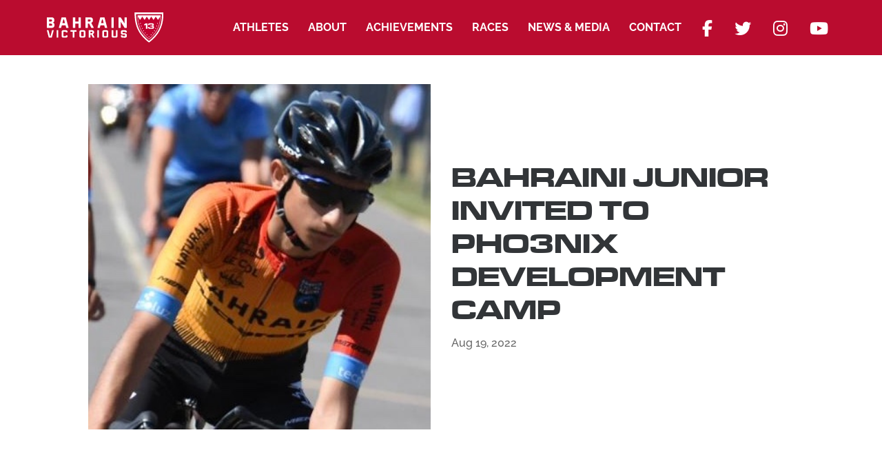

--- FILE ---
content_type: text/html; charset=UTF-8
request_url: https://bahrainvictorious13.com/news/bahraini-junior-invited-to-pho3nix-development-camp/
body_size: 14770
content:
<!DOCTYPE html>
<html lang="en-AU">
<head>
	<meta charset="UTF-8" />
<meta http-equiv="X-UA-Compatible" content="IE=edge">
	<link rel="pingback" href="https://bahrainvictorious13.com/xmlrpc.php" />

	<script type="text/javascript">
		document.documentElement.className = 'js';
	</script>
	
	<link rel="preconnect" href="https://fonts.gstatic.com" crossorigin /><style id="et-builder-googlefonts-cached-inline">/* Original: https://fonts.googleapis.com/css?family=Raleway:100,200,300,regular,500,600,700,800,900,100italic,200italic,300italic,italic,500italic,600italic,700italic,800italic,900italic&#038;subset=latin,latin-ext&#038;display=swap *//* User Agent: Mozilla/5.0 (Unknown; Linux x86_64) AppleWebKit/538.1 (KHTML, like Gecko) Safari/538.1 Daum/4.1 */@font-face {font-family: 'Raleway';font-style: italic;font-weight: 100;font-display: swap;src: url(https://fonts.gstatic.com/s/raleway/v37/1Pt_g8zYS_SKggPNyCgSQamb1W0lwk4S4WjNDr0fJQ.ttf) format('truetype');}@font-face {font-family: 'Raleway';font-style: italic;font-weight: 200;font-display: swap;src: url(https://fonts.gstatic.com/s/raleway/v37/1Pt_g8zYS_SKggPNyCgSQamb1W0lwk4S4ejMDr0fJQ.ttf) format('truetype');}@font-face {font-family: 'Raleway';font-style: italic;font-weight: 300;font-display: swap;src: url(https://fonts.gstatic.com/s/raleway/v37/1Pt_g8zYS_SKggPNyCgSQamb1W0lwk4S4TbMDr0fJQ.ttf) format('truetype');}@font-face {font-family: 'Raleway';font-style: italic;font-weight: 400;font-display: swap;src: url(https://fonts.gstatic.com/s/raleway/v37/1Pt_g8zYS_SKggPNyCgSQamb1W0lwk4S4WjMDr0fJQ.ttf) format('truetype');}@font-face {font-family: 'Raleway';font-style: italic;font-weight: 500;font-display: swap;src: url(https://fonts.gstatic.com/s/raleway/v37/1Pt_g8zYS_SKggPNyCgSQamb1W0lwk4S4VrMDr0fJQ.ttf) format('truetype');}@font-face {font-family: 'Raleway';font-style: italic;font-weight: 600;font-display: swap;src: url(https://fonts.gstatic.com/s/raleway/v37/1Pt_g8zYS_SKggPNyCgSQamb1W0lwk4S4bbLDr0fJQ.ttf) format('truetype');}@font-face {font-family: 'Raleway';font-style: italic;font-weight: 700;font-display: swap;src: url(https://fonts.gstatic.com/s/raleway/v37/1Pt_g8zYS_SKggPNyCgSQamb1W0lwk4S4Y_LDr0fJQ.ttf) format('truetype');}@font-face {font-family: 'Raleway';font-style: italic;font-weight: 800;font-display: swap;src: url(https://fonts.gstatic.com/s/raleway/v37/1Pt_g8zYS_SKggPNyCgSQamb1W0lwk4S4ejLDr0fJQ.ttf) format('truetype');}@font-face {font-family: 'Raleway';font-style: italic;font-weight: 900;font-display: swap;src: url(https://fonts.gstatic.com/s/raleway/v37/1Pt_g8zYS_SKggPNyCgSQamb1W0lwk4S4cHLDr0fJQ.ttf) format('truetype');}@font-face {font-family: 'Raleway';font-style: normal;font-weight: 100;font-display: swap;src: url(https://fonts.gstatic.com/s/raleway/v37/1Ptxg8zYS_SKggPN4iEgvnHyvveLxVvao7CGPrQ.ttf) format('truetype');}@font-face {font-family: 'Raleway';font-style: normal;font-weight: 200;font-display: swap;src: url(https://fonts.gstatic.com/s/raleway/v37/1Ptxg8zYS_SKggPN4iEgvnHyvveLxVtaorCGPrQ.ttf) format('truetype');}@font-face {font-family: 'Raleway';font-style: normal;font-weight: 300;font-display: swap;src: url(https://fonts.gstatic.com/s/raleway/v37/1Ptxg8zYS_SKggPN4iEgvnHyvveLxVuEorCGPrQ.ttf) format('truetype');}@font-face {font-family: 'Raleway';font-style: normal;font-weight: 400;font-display: swap;src: url(https://fonts.gstatic.com/s/raleway/v37/1Ptxg8zYS_SKggPN4iEgvnHyvveLxVvaorCGPrQ.ttf) format('truetype');}@font-face {font-family: 'Raleway';font-style: normal;font-weight: 500;font-display: swap;src: url(https://fonts.gstatic.com/s/raleway/v37/1Ptxg8zYS_SKggPN4iEgvnHyvveLxVvoorCGPrQ.ttf) format('truetype');}@font-face {font-family: 'Raleway';font-style: normal;font-weight: 600;font-display: swap;src: url(https://fonts.gstatic.com/s/raleway/v37/1Ptxg8zYS_SKggPN4iEgvnHyvveLxVsEpbCGPrQ.ttf) format('truetype');}@font-face {font-family: 'Raleway';font-style: normal;font-weight: 700;font-display: swap;src: url(https://fonts.gstatic.com/s/raleway/v37/1Ptxg8zYS_SKggPN4iEgvnHyvveLxVs9pbCGPrQ.ttf) format('truetype');}@font-face {font-family: 'Raleway';font-style: normal;font-weight: 800;font-display: swap;src: url(https://fonts.gstatic.com/s/raleway/v37/1Ptxg8zYS_SKggPN4iEgvnHyvveLxVtapbCGPrQ.ttf) format('truetype');}@font-face {font-family: 'Raleway';font-style: normal;font-weight: 900;font-display: swap;src: url(https://fonts.gstatic.com/s/raleway/v37/1Ptxg8zYS_SKggPN4iEgvnHyvveLxVtzpbCGPrQ.ttf) format('truetype');}/* User Agent: Mozilla/5.0 (Windows NT 6.1; WOW64; rv:27.0) Gecko/20100101 Firefox/27.0 */@font-face {font-family: 'Raleway';font-style: italic;font-weight: 100;font-display: swap;src: url(https://fonts.gstatic.com/l/font?kit=1Pt_g8zYS_SKggPNyCgSQamb1W0lwk4S4WjNDr0fJg&skey=bf44ee29381a37b0&v=v37) format('woff');}@font-face {font-family: 'Raleway';font-style: italic;font-weight: 200;font-display: swap;src: url(https://fonts.gstatic.com/l/font?kit=1Pt_g8zYS_SKggPNyCgSQamb1W0lwk4S4ejMDr0fJg&skey=bf44ee29381a37b0&v=v37) format('woff');}@font-face {font-family: 'Raleway';font-style: italic;font-weight: 300;font-display: swap;src: url(https://fonts.gstatic.com/l/font?kit=1Pt_g8zYS_SKggPNyCgSQamb1W0lwk4S4TbMDr0fJg&skey=bf44ee29381a37b0&v=v37) format('woff');}@font-face {font-family: 'Raleway';font-style: italic;font-weight: 400;font-display: swap;src: url(https://fonts.gstatic.com/l/font?kit=1Pt_g8zYS_SKggPNyCgSQamb1W0lwk4S4WjMDr0fJg&skey=bf44ee29381a37b0&v=v37) format('woff');}@font-face {font-family: 'Raleway';font-style: italic;font-weight: 500;font-display: swap;src: url(https://fonts.gstatic.com/l/font?kit=1Pt_g8zYS_SKggPNyCgSQamb1W0lwk4S4VrMDr0fJg&skey=bf44ee29381a37b0&v=v37) format('woff');}@font-face {font-family: 'Raleway';font-style: italic;font-weight: 600;font-display: swap;src: url(https://fonts.gstatic.com/l/font?kit=1Pt_g8zYS_SKggPNyCgSQamb1W0lwk4S4bbLDr0fJg&skey=bf44ee29381a37b0&v=v37) format('woff');}@font-face {font-family: 'Raleway';font-style: italic;font-weight: 700;font-display: swap;src: url(https://fonts.gstatic.com/l/font?kit=1Pt_g8zYS_SKggPNyCgSQamb1W0lwk4S4Y_LDr0fJg&skey=bf44ee29381a37b0&v=v37) format('woff');}@font-face {font-family: 'Raleway';font-style: italic;font-weight: 800;font-display: swap;src: url(https://fonts.gstatic.com/l/font?kit=1Pt_g8zYS_SKggPNyCgSQamb1W0lwk4S4ejLDr0fJg&skey=bf44ee29381a37b0&v=v37) format('woff');}@font-face {font-family: 'Raleway';font-style: italic;font-weight: 900;font-display: swap;src: url(https://fonts.gstatic.com/l/font?kit=1Pt_g8zYS_SKggPNyCgSQamb1W0lwk4S4cHLDr0fJg&skey=bf44ee29381a37b0&v=v37) format('woff');}@font-face {font-family: 'Raleway';font-style: normal;font-weight: 100;font-display: swap;src: url(https://fonts.gstatic.com/l/font?kit=1Ptxg8zYS_SKggPN4iEgvnHyvveLxVvao7CGPrc&skey=30a27f2564731c64&v=v37) format('woff');}@font-face {font-family: 'Raleway';font-style: normal;font-weight: 200;font-display: swap;src: url(https://fonts.gstatic.com/l/font?kit=1Ptxg8zYS_SKggPN4iEgvnHyvveLxVtaorCGPrc&skey=30a27f2564731c64&v=v37) format('woff');}@font-face {font-family: 'Raleway';font-style: normal;font-weight: 300;font-display: swap;src: url(https://fonts.gstatic.com/l/font?kit=1Ptxg8zYS_SKggPN4iEgvnHyvveLxVuEorCGPrc&skey=30a27f2564731c64&v=v37) format('woff');}@font-face {font-family: 'Raleway';font-style: normal;font-weight: 400;font-display: swap;src: url(https://fonts.gstatic.com/l/font?kit=1Ptxg8zYS_SKggPN4iEgvnHyvveLxVvaorCGPrc&skey=30a27f2564731c64&v=v37) format('woff');}@font-face {font-family: 'Raleway';font-style: normal;font-weight: 500;font-display: swap;src: url(https://fonts.gstatic.com/l/font?kit=1Ptxg8zYS_SKggPN4iEgvnHyvveLxVvoorCGPrc&skey=30a27f2564731c64&v=v37) format('woff');}@font-face {font-family: 'Raleway';font-style: normal;font-weight: 600;font-display: swap;src: url(https://fonts.gstatic.com/l/font?kit=1Ptxg8zYS_SKggPN4iEgvnHyvveLxVsEpbCGPrc&skey=30a27f2564731c64&v=v37) format('woff');}@font-face {font-family: 'Raleway';font-style: normal;font-weight: 700;font-display: swap;src: url(https://fonts.gstatic.com/l/font?kit=1Ptxg8zYS_SKggPN4iEgvnHyvveLxVs9pbCGPrc&skey=30a27f2564731c64&v=v37) format('woff');}@font-face {font-family: 'Raleway';font-style: normal;font-weight: 800;font-display: swap;src: url(https://fonts.gstatic.com/l/font?kit=1Ptxg8zYS_SKggPN4iEgvnHyvveLxVtapbCGPrc&skey=30a27f2564731c64&v=v37) format('woff');}@font-face {font-family: 'Raleway';font-style: normal;font-weight: 900;font-display: swap;src: url(https://fonts.gstatic.com/l/font?kit=1Ptxg8zYS_SKggPN4iEgvnHyvveLxVtzpbCGPrc&skey=30a27f2564731c64&v=v37) format('woff');}/* User Agent: Mozilla/5.0 (Windows NT 6.3; rv:39.0) Gecko/20100101 Firefox/39.0 */@font-face {font-family: 'Raleway';font-style: italic;font-weight: 100;font-display: swap;src: url(https://fonts.gstatic.com/s/raleway/v37/1Pt_g8zYS_SKggPNyCgSQamb1W0lwk4S4WjNDr0fIA.woff2) format('woff2');}@font-face {font-family: 'Raleway';font-style: italic;font-weight: 200;font-display: swap;src: url(https://fonts.gstatic.com/s/raleway/v37/1Pt_g8zYS_SKggPNyCgSQamb1W0lwk4S4ejMDr0fIA.woff2) format('woff2');}@font-face {font-family: 'Raleway';font-style: italic;font-weight: 300;font-display: swap;src: url(https://fonts.gstatic.com/s/raleway/v37/1Pt_g8zYS_SKggPNyCgSQamb1W0lwk4S4TbMDr0fIA.woff2) format('woff2');}@font-face {font-family: 'Raleway';font-style: italic;font-weight: 400;font-display: swap;src: url(https://fonts.gstatic.com/s/raleway/v37/1Pt_g8zYS_SKggPNyCgSQamb1W0lwk4S4WjMDr0fIA.woff2) format('woff2');}@font-face {font-family: 'Raleway';font-style: italic;font-weight: 500;font-display: swap;src: url(https://fonts.gstatic.com/s/raleway/v37/1Pt_g8zYS_SKggPNyCgSQamb1W0lwk4S4VrMDr0fIA.woff2) format('woff2');}@font-face {font-family: 'Raleway';font-style: italic;font-weight: 600;font-display: swap;src: url(https://fonts.gstatic.com/s/raleway/v37/1Pt_g8zYS_SKggPNyCgSQamb1W0lwk4S4bbLDr0fIA.woff2) format('woff2');}@font-face {font-family: 'Raleway';font-style: italic;font-weight: 700;font-display: swap;src: url(https://fonts.gstatic.com/s/raleway/v37/1Pt_g8zYS_SKggPNyCgSQamb1W0lwk4S4Y_LDr0fIA.woff2) format('woff2');}@font-face {font-family: 'Raleway';font-style: italic;font-weight: 800;font-display: swap;src: url(https://fonts.gstatic.com/s/raleway/v37/1Pt_g8zYS_SKggPNyCgSQamb1W0lwk4S4ejLDr0fIA.woff2) format('woff2');}@font-face {font-family: 'Raleway';font-style: italic;font-weight: 900;font-display: swap;src: url(https://fonts.gstatic.com/s/raleway/v37/1Pt_g8zYS_SKggPNyCgSQamb1W0lwk4S4cHLDr0fIA.woff2) format('woff2');}@font-face {font-family: 'Raleway';font-style: normal;font-weight: 100;font-display: swap;src: url(https://fonts.gstatic.com/s/raleway/v37/1Ptxg8zYS_SKggPN4iEgvnHyvveLxVvao7CGPrE.woff2) format('woff2');}@font-face {font-family: 'Raleway';font-style: normal;font-weight: 200;font-display: swap;src: url(https://fonts.gstatic.com/s/raleway/v37/1Ptxg8zYS_SKggPN4iEgvnHyvveLxVtaorCGPrE.woff2) format('woff2');}@font-face {font-family: 'Raleway';font-style: normal;font-weight: 300;font-display: swap;src: url(https://fonts.gstatic.com/s/raleway/v37/1Ptxg8zYS_SKggPN4iEgvnHyvveLxVuEorCGPrE.woff2) format('woff2');}@font-face {font-family: 'Raleway';font-style: normal;font-weight: 400;font-display: swap;src: url(https://fonts.gstatic.com/s/raleway/v37/1Ptxg8zYS_SKggPN4iEgvnHyvveLxVvaorCGPrE.woff2) format('woff2');}@font-face {font-family: 'Raleway';font-style: normal;font-weight: 500;font-display: swap;src: url(https://fonts.gstatic.com/s/raleway/v37/1Ptxg8zYS_SKggPN4iEgvnHyvveLxVvoorCGPrE.woff2) format('woff2');}@font-face {font-family: 'Raleway';font-style: normal;font-weight: 600;font-display: swap;src: url(https://fonts.gstatic.com/s/raleway/v37/1Ptxg8zYS_SKggPN4iEgvnHyvveLxVsEpbCGPrE.woff2) format('woff2');}@font-face {font-family: 'Raleway';font-style: normal;font-weight: 700;font-display: swap;src: url(https://fonts.gstatic.com/s/raleway/v37/1Ptxg8zYS_SKggPN4iEgvnHyvveLxVs9pbCGPrE.woff2) format('woff2');}@font-face {font-family: 'Raleway';font-style: normal;font-weight: 800;font-display: swap;src: url(https://fonts.gstatic.com/s/raleway/v37/1Ptxg8zYS_SKggPN4iEgvnHyvveLxVtapbCGPrE.woff2) format('woff2');}@font-face {font-family: 'Raleway';font-style: normal;font-weight: 900;font-display: swap;src: url(https://fonts.gstatic.com/s/raleway/v37/1Ptxg8zYS_SKggPN4iEgvnHyvveLxVtzpbCGPrE.woff2) format('woff2');}</style><meta name='robots' content='index, follow, max-image-preview:large, max-snippet:-1, max-video-preview:-1' />
<script type="text/javascript">
			let jqueryParams=[],jQuery=function(r){return jqueryParams=[...jqueryParams,r],jQuery},$=function(r){return jqueryParams=[...jqueryParams,r],$};window.jQuery=jQuery,window.$=jQuery;let customHeadScripts=!1;jQuery.fn=jQuery.prototype={},$.fn=jQuery.prototype={},jQuery.noConflict=function(r){if(window.jQuery)return jQuery=window.jQuery,$=window.jQuery,customHeadScripts=!0,jQuery.noConflict},jQuery.ready=function(r){jqueryParams=[...jqueryParams,r]},$.ready=function(r){jqueryParams=[...jqueryParams,r]},jQuery.load=function(r){jqueryParams=[...jqueryParams,r]},$.load=function(r){jqueryParams=[...jqueryParams,r]},jQuery.fn.ready=function(r){jqueryParams=[...jqueryParams,r]},$.fn.ready=function(r){jqueryParams=[...jqueryParams,r]};</script>
	<!-- This site is optimized with the Yoast SEO plugin v19.5.1 - https://yoast.com/wordpress/plugins/seo/ -->
	<title>Bahraini junior invited to Pho3nix development camp - Bahrain Victorious 13</title>
	<meta name="description" content="Explore the world’s best endurance sports team: Bahrain Victorious 13. Unmatched triathlon achievements driven by Kingdom of Bahrain." />
	<link rel="canonical" href="https://bahrainvictorious13.com/news/bahraini-junior-invited-to-pho3nix-development-camp/" />
	<meta property="og:locale" content="en_US" />
	<meta property="og:type" content="article" />
	<meta property="og:title" content="Bahraini junior invited to Pho3nix development camp - Bahrain Victorious 13" />
	<meta property="og:description" content="Explore the world’s best endurance sports team: Bahrain Victorious 13. Unmatched triathlon achievements driven by Kingdom of Bahrain." />
	<meta property="og:url" content="https://bahrainvictorious13.com/news/bahraini-junior-invited-to-pho3nix-development-camp/" />
	<meta property="og:site_name" content="Bahrain Victorious 13" />
	<meta property="article:published_time" content="2022-08-19T02:48:42+00:00" />
	<meta property="article:modified_time" content="2022-08-19T07:25:15+00:00" />
	<meta property="og:image" content="https://bahrainvictorious13.com/wp-content/uploads/2022/08/B9A1CE74-352E-4120-8BF3-B95B3CD0D5E9-Abdulrahman-Alhasan-copy.jpeg" />
	<meta property="og:image:width" content="390" />
	<meta property="og:image:height" content="394" />
	<meta property="og:image:type" content="image/jpeg" />
	<meta name="author" content="Lisa Pringle" />
	<meta name="twitter:card" content="summary_large_image" />
	<meta name="twitter:label1" content="Written by" />
	<meta name="twitter:data1" content="Lisa Pringle" />
	<meta name="twitter:label2" content="Est. reading time" />
	<meta name="twitter:data2" content="2 minutes" />
	<script type="application/ld+json" class="yoast-schema-graph">{"@context":"https://schema.org","@graph":[{"@type":"WebPage","@id":"https://bahrainvictorious13.com/news/bahraini-junior-invited-to-pho3nix-development-camp/","url":"https://bahrainvictorious13.com/news/bahraini-junior-invited-to-pho3nix-development-camp/","name":"Bahraini junior invited to Pho3nix development camp - Bahrain Victorious 13","isPartOf":{"@id":"https://bahrainvictorious13.com/#website"},"primaryImageOfPage":{"@id":"https://bahrainvictorious13.com/news/bahraini-junior-invited-to-pho3nix-development-camp/#primaryimage"},"image":{"@id":"https://bahrainvictorious13.com/news/bahraini-junior-invited-to-pho3nix-development-camp/#primaryimage"},"thumbnailUrl":"https://bahrainvictorious13.com/wp-content/uploads/2022/08/B9A1CE74-352E-4120-8BF3-B95B3CD0D5E9-Abdulrahman-Alhasan-copy.jpeg","datePublished":"2022-08-19T02:48:42+00:00","dateModified":"2022-08-19T07:25:15+00:00","author":{"@id":"https://bahrainvictorious13.com/#/schema/person/b6fd16f2f2b52209be04140fb9e03a0b"},"description":"Explore the world’s best endurance sports team: Bahrain Victorious 13. Unmatched triathlon achievements driven by Kingdom of Bahrain.","breadcrumb":{"@id":"https://bahrainvictorious13.com/news/bahraini-junior-invited-to-pho3nix-development-camp/#breadcrumb"},"inLanguage":"en-AU","potentialAction":[{"@type":"ReadAction","target":["https://bahrainvictorious13.com/news/bahraini-junior-invited-to-pho3nix-development-camp/"]}]},{"@type":"ImageObject","inLanguage":"en-AU","@id":"https://bahrainvictorious13.com/news/bahraini-junior-invited-to-pho3nix-development-camp/#primaryimage","url":"https://bahrainvictorious13.com/wp-content/uploads/2022/08/B9A1CE74-352E-4120-8BF3-B95B3CD0D5E9-Abdulrahman-Alhasan-copy.jpeg","contentUrl":"https://bahrainvictorious13.com/wp-content/uploads/2022/08/B9A1CE74-352E-4120-8BF3-B95B3CD0D5E9-Abdulrahman-Alhasan-copy.jpeg","width":390,"height":394},{"@type":"BreadcrumbList","@id":"https://bahrainvictorious13.com/news/bahraini-junior-invited-to-pho3nix-development-camp/#breadcrumb","itemListElement":[{"@type":"ListItem","position":1,"name":"Home","item":"https://bahrainvictorious13.com/"},{"@type":"ListItem","position":2,"name":"Bahraini junior invited to Pho3nix development camp"}]},{"@type":"WebSite","@id":"https://bahrainvictorious13.com/#website","url":"https://bahrainvictorious13.com/","name":"Bahrain Victorious 13","description":"Ironman &amp; Endurance Racing - Vision of His Highness Sheikh Nasser bin Hamad al Khalifa","potentialAction":[{"@type":"SearchAction","target":{"@type":"EntryPoint","urlTemplate":"https://bahrainvictorious13.com/?s={search_term_string}"},"query-input":"required name=search_term_string"}],"inLanguage":"en-AU"},{"@type":"Person","@id":"https://bahrainvictorious13.com/#/schema/person/b6fd16f2f2b52209be04140fb9e03a0b","name":"Lisa Pringle","image":{"@type":"ImageObject","inLanguage":"en-AU","@id":"https://bahrainvictorious13.com/#/schema/person/image/","url":"https://secure.gravatar.com/avatar/1bb41da6f463367366e5f54c62c7f9a46ad780381f1b875e834d315fcb6fadcf?s=96&d=mm&r=g","contentUrl":"https://secure.gravatar.com/avatar/1bb41da6f463367366e5f54c62c7f9a46ad780381f1b875e834d315fcb6fadcf?s=96&d=mm&r=g","caption":"Lisa Pringle"},"url":"https://bahrainvictorious13.com/author/lpringle/"}]}</script>
	<!-- / Yoast SEO plugin. -->


<link rel='dns-prefetch' href='//fonts.googleapis.com' />
<link rel="alternate" type="application/rss+xml" title="Bahrain Victorious 13 &raquo; Feed" href="https://bahrainvictorious13.com/feed/" />
<link rel="alternate" type="application/rss+xml" title="Bahrain Victorious 13 &raquo; Comments Feed" href="https://bahrainvictorious13.com/comments/feed/" />
<link rel="alternate" type="application/rss+xml" title="Bahrain Victorious 13 &raquo; Bahraini junior invited to Pho3nix development camp Comments Feed" href="https://bahrainvictorious13.com/news/bahraini-junior-invited-to-pho3nix-development-camp/feed/" />
<link rel="alternate" title="oEmbed (JSON)" type="application/json+oembed" href="https://bahrainvictorious13.com/wp-json/oembed/1.0/embed?url=https%3A%2F%2Fbahrainvictorious13.com%2Fnews%2Fbahraini-junior-invited-to-pho3nix-development-camp%2F" />
<link rel="alternate" title="oEmbed (XML)" type="text/xml+oembed" href="https://bahrainvictorious13.com/wp-json/oembed/1.0/embed?url=https%3A%2F%2Fbahrainvictorious13.com%2Fnews%2Fbahraini-junior-invited-to-pho3nix-development-camp%2F&#038;format=xml" />
<meta content="Bahrain Victorious 13 v.1.0" name="generator"/><style id='wp-img-auto-sizes-contain-inline-css' type='text/css'>
img:is([sizes=auto i],[sizes^="auto," i]){contain-intrinsic-size:3000px 1500px}
/*# sourceURL=wp-img-auto-sizes-contain-inline-css */
</style>
<style id='wp-block-library-inline-css' type='text/css'>
:root{--wp-block-synced-color:#7a00df;--wp-block-synced-color--rgb:122,0,223;--wp-bound-block-color:var(--wp-block-synced-color);--wp-editor-canvas-background:#ddd;--wp-admin-theme-color:#007cba;--wp-admin-theme-color--rgb:0,124,186;--wp-admin-theme-color-darker-10:#006ba1;--wp-admin-theme-color-darker-10--rgb:0,107,160.5;--wp-admin-theme-color-darker-20:#005a87;--wp-admin-theme-color-darker-20--rgb:0,90,135;--wp-admin-border-width-focus:2px}@media (min-resolution:192dpi){:root{--wp-admin-border-width-focus:1.5px}}.wp-element-button{cursor:pointer}:root .has-very-light-gray-background-color{background-color:#eee}:root .has-very-dark-gray-background-color{background-color:#313131}:root .has-very-light-gray-color{color:#eee}:root .has-very-dark-gray-color{color:#313131}:root .has-vivid-green-cyan-to-vivid-cyan-blue-gradient-background{background:linear-gradient(135deg,#00d084,#0693e3)}:root .has-purple-crush-gradient-background{background:linear-gradient(135deg,#34e2e4,#4721fb 50%,#ab1dfe)}:root .has-hazy-dawn-gradient-background{background:linear-gradient(135deg,#faaca8,#dad0ec)}:root .has-subdued-olive-gradient-background{background:linear-gradient(135deg,#fafae1,#67a671)}:root .has-atomic-cream-gradient-background{background:linear-gradient(135deg,#fdd79a,#004a59)}:root .has-nightshade-gradient-background{background:linear-gradient(135deg,#330968,#31cdcf)}:root .has-midnight-gradient-background{background:linear-gradient(135deg,#020381,#2874fc)}:root{--wp--preset--font-size--normal:16px;--wp--preset--font-size--huge:42px}.has-regular-font-size{font-size:1em}.has-larger-font-size{font-size:2.625em}.has-normal-font-size{font-size:var(--wp--preset--font-size--normal)}.has-huge-font-size{font-size:var(--wp--preset--font-size--huge)}.has-text-align-center{text-align:center}.has-text-align-left{text-align:left}.has-text-align-right{text-align:right}.has-fit-text{white-space:nowrap!important}#end-resizable-editor-section{display:none}.aligncenter{clear:both}.items-justified-left{justify-content:flex-start}.items-justified-center{justify-content:center}.items-justified-right{justify-content:flex-end}.items-justified-space-between{justify-content:space-between}.screen-reader-text{border:0;clip-path:inset(50%);height:1px;margin:-1px;overflow:hidden;padding:0;position:absolute;width:1px;word-wrap:normal!important}.screen-reader-text:focus{background-color:#ddd;clip-path:none;color:#444;display:block;font-size:1em;height:auto;left:5px;line-height:normal;padding:15px 23px 14px;text-decoration:none;top:5px;width:auto;z-index:100000}html :where(.has-border-color){border-style:solid}html :where([style*=border-top-color]){border-top-style:solid}html :where([style*=border-right-color]){border-right-style:solid}html :where([style*=border-bottom-color]){border-bottom-style:solid}html :where([style*=border-left-color]){border-left-style:solid}html :where([style*=border-width]){border-style:solid}html :where([style*=border-top-width]){border-top-style:solid}html :where([style*=border-right-width]){border-right-style:solid}html :where([style*=border-bottom-width]){border-bottom-style:solid}html :where([style*=border-left-width]){border-left-style:solid}html :where(img[class*=wp-image-]){height:auto;max-width:100%}:where(figure){margin:0 0 1em}html :where(.is-position-sticky){--wp-admin--admin-bar--position-offset:var(--wp-admin--admin-bar--height,0px)}@media screen and (max-width:600px){html :where(.is-position-sticky){--wp-admin--admin-bar--position-offset:0px}}

/*# sourceURL=wp-block-library-inline-css */
</style><style id='global-styles-inline-css' type='text/css'>
:root{--wp--preset--aspect-ratio--square: 1;--wp--preset--aspect-ratio--4-3: 4/3;--wp--preset--aspect-ratio--3-4: 3/4;--wp--preset--aspect-ratio--3-2: 3/2;--wp--preset--aspect-ratio--2-3: 2/3;--wp--preset--aspect-ratio--16-9: 16/9;--wp--preset--aspect-ratio--9-16: 9/16;--wp--preset--color--black: #000000;--wp--preset--color--cyan-bluish-gray: #abb8c3;--wp--preset--color--white: #ffffff;--wp--preset--color--pale-pink: #f78da7;--wp--preset--color--vivid-red: #cf2e2e;--wp--preset--color--luminous-vivid-orange: #ff6900;--wp--preset--color--luminous-vivid-amber: #fcb900;--wp--preset--color--light-green-cyan: #7bdcb5;--wp--preset--color--vivid-green-cyan: #00d084;--wp--preset--color--pale-cyan-blue: #8ed1fc;--wp--preset--color--vivid-cyan-blue: #0693e3;--wp--preset--color--vivid-purple: #9b51e0;--wp--preset--gradient--vivid-cyan-blue-to-vivid-purple: linear-gradient(135deg,rgb(6,147,227) 0%,rgb(155,81,224) 100%);--wp--preset--gradient--light-green-cyan-to-vivid-green-cyan: linear-gradient(135deg,rgb(122,220,180) 0%,rgb(0,208,130) 100%);--wp--preset--gradient--luminous-vivid-amber-to-luminous-vivid-orange: linear-gradient(135deg,rgb(252,185,0) 0%,rgb(255,105,0) 100%);--wp--preset--gradient--luminous-vivid-orange-to-vivid-red: linear-gradient(135deg,rgb(255,105,0) 0%,rgb(207,46,46) 100%);--wp--preset--gradient--very-light-gray-to-cyan-bluish-gray: linear-gradient(135deg,rgb(238,238,238) 0%,rgb(169,184,195) 100%);--wp--preset--gradient--cool-to-warm-spectrum: linear-gradient(135deg,rgb(74,234,220) 0%,rgb(151,120,209) 20%,rgb(207,42,186) 40%,rgb(238,44,130) 60%,rgb(251,105,98) 80%,rgb(254,248,76) 100%);--wp--preset--gradient--blush-light-purple: linear-gradient(135deg,rgb(255,206,236) 0%,rgb(152,150,240) 100%);--wp--preset--gradient--blush-bordeaux: linear-gradient(135deg,rgb(254,205,165) 0%,rgb(254,45,45) 50%,rgb(107,0,62) 100%);--wp--preset--gradient--luminous-dusk: linear-gradient(135deg,rgb(255,203,112) 0%,rgb(199,81,192) 50%,rgb(65,88,208) 100%);--wp--preset--gradient--pale-ocean: linear-gradient(135deg,rgb(255,245,203) 0%,rgb(182,227,212) 50%,rgb(51,167,181) 100%);--wp--preset--gradient--electric-grass: linear-gradient(135deg,rgb(202,248,128) 0%,rgb(113,206,126) 100%);--wp--preset--gradient--midnight: linear-gradient(135deg,rgb(2,3,129) 0%,rgb(40,116,252) 100%);--wp--preset--font-size--small: 13px;--wp--preset--font-size--medium: 20px;--wp--preset--font-size--large: 36px;--wp--preset--font-size--x-large: 42px;--wp--preset--spacing--20: 0.44rem;--wp--preset--spacing--30: 0.67rem;--wp--preset--spacing--40: 1rem;--wp--preset--spacing--50: 1.5rem;--wp--preset--spacing--60: 2.25rem;--wp--preset--spacing--70: 3.38rem;--wp--preset--spacing--80: 5.06rem;--wp--preset--shadow--natural: 6px 6px 9px rgba(0, 0, 0, 0.2);--wp--preset--shadow--deep: 12px 12px 50px rgba(0, 0, 0, 0.4);--wp--preset--shadow--sharp: 6px 6px 0px rgba(0, 0, 0, 0.2);--wp--preset--shadow--outlined: 6px 6px 0px -3px rgb(255, 255, 255), 6px 6px rgb(0, 0, 0);--wp--preset--shadow--crisp: 6px 6px 0px rgb(0, 0, 0);}:root { --wp--style--global--content-size: 823px;--wp--style--global--wide-size: 1080px; }:where(body) { margin: 0; }.wp-site-blocks > .alignleft { float: left; margin-right: 2em; }.wp-site-blocks > .alignright { float: right; margin-left: 2em; }.wp-site-blocks > .aligncenter { justify-content: center; margin-left: auto; margin-right: auto; }:where(.is-layout-flex){gap: 0.5em;}:where(.is-layout-grid){gap: 0.5em;}.is-layout-flow > .alignleft{float: left;margin-inline-start: 0;margin-inline-end: 2em;}.is-layout-flow > .alignright{float: right;margin-inline-start: 2em;margin-inline-end: 0;}.is-layout-flow > .aligncenter{margin-left: auto !important;margin-right: auto !important;}.is-layout-constrained > .alignleft{float: left;margin-inline-start: 0;margin-inline-end: 2em;}.is-layout-constrained > .alignright{float: right;margin-inline-start: 2em;margin-inline-end: 0;}.is-layout-constrained > .aligncenter{margin-left: auto !important;margin-right: auto !important;}.is-layout-constrained > :where(:not(.alignleft):not(.alignright):not(.alignfull)){max-width: var(--wp--style--global--content-size);margin-left: auto !important;margin-right: auto !important;}.is-layout-constrained > .alignwide{max-width: var(--wp--style--global--wide-size);}body .is-layout-flex{display: flex;}.is-layout-flex{flex-wrap: wrap;align-items: center;}.is-layout-flex > :is(*, div){margin: 0;}body .is-layout-grid{display: grid;}.is-layout-grid > :is(*, div){margin: 0;}body{padding-top: 0px;padding-right: 0px;padding-bottom: 0px;padding-left: 0px;}a:where(:not(.wp-element-button)){text-decoration: underline;}:root :where(.wp-element-button, .wp-block-button__link){background-color: #32373c;border-width: 0;color: #fff;font-family: inherit;font-size: inherit;font-style: inherit;font-weight: inherit;letter-spacing: inherit;line-height: inherit;padding-top: calc(0.667em + 2px);padding-right: calc(1.333em + 2px);padding-bottom: calc(0.667em + 2px);padding-left: calc(1.333em + 2px);text-decoration: none;text-transform: inherit;}.has-black-color{color: var(--wp--preset--color--black) !important;}.has-cyan-bluish-gray-color{color: var(--wp--preset--color--cyan-bluish-gray) !important;}.has-white-color{color: var(--wp--preset--color--white) !important;}.has-pale-pink-color{color: var(--wp--preset--color--pale-pink) !important;}.has-vivid-red-color{color: var(--wp--preset--color--vivid-red) !important;}.has-luminous-vivid-orange-color{color: var(--wp--preset--color--luminous-vivid-orange) !important;}.has-luminous-vivid-amber-color{color: var(--wp--preset--color--luminous-vivid-amber) !important;}.has-light-green-cyan-color{color: var(--wp--preset--color--light-green-cyan) !important;}.has-vivid-green-cyan-color{color: var(--wp--preset--color--vivid-green-cyan) !important;}.has-pale-cyan-blue-color{color: var(--wp--preset--color--pale-cyan-blue) !important;}.has-vivid-cyan-blue-color{color: var(--wp--preset--color--vivid-cyan-blue) !important;}.has-vivid-purple-color{color: var(--wp--preset--color--vivid-purple) !important;}.has-black-background-color{background-color: var(--wp--preset--color--black) !important;}.has-cyan-bluish-gray-background-color{background-color: var(--wp--preset--color--cyan-bluish-gray) !important;}.has-white-background-color{background-color: var(--wp--preset--color--white) !important;}.has-pale-pink-background-color{background-color: var(--wp--preset--color--pale-pink) !important;}.has-vivid-red-background-color{background-color: var(--wp--preset--color--vivid-red) !important;}.has-luminous-vivid-orange-background-color{background-color: var(--wp--preset--color--luminous-vivid-orange) !important;}.has-luminous-vivid-amber-background-color{background-color: var(--wp--preset--color--luminous-vivid-amber) !important;}.has-light-green-cyan-background-color{background-color: var(--wp--preset--color--light-green-cyan) !important;}.has-vivid-green-cyan-background-color{background-color: var(--wp--preset--color--vivid-green-cyan) !important;}.has-pale-cyan-blue-background-color{background-color: var(--wp--preset--color--pale-cyan-blue) !important;}.has-vivid-cyan-blue-background-color{background-color: var(--wp--preset--color--vivid-cyan-blue) !important;}.has-vivid-purple-background-color{background-color: var(--wp--preset--color--vivid-purple) !important;}.has-black-border-color{border-color: var(--wp--preset--color--black) !important;}.has-cyan-bluish-gray-border-color{border-color: var(--wp--preset--color--cyan-bluish-gray) !important;}.has-white-border-color{border-color: var(--wp--preset--color--white) !important;}.has-pale-pink-border-color{border-color: var(--wp--preset--color--pale-pink) !important;}.has-vivid-red-border-color{border-color: var(--wp--preset--color--vivid-red) !important;}.has-luminous-vivid-orange-border-color{border-color: var(--wp--preset--color--luminous-vivid-orange) !important;}.has-luminous-vivid-amber-border-color{border-color: var(--wp--preset--color--luminous-vivid-amber) !important;}.has-light-green-cyan-border-color{border-color: var(--wp--preset--color--light-green-cyan) !important;}.has-vivid-green-cyan-border-color{border-color: var(--wp--preset--color--vivid-green-cyan) !important;}.has-pale-cyan-blue-border-color{border-color: var(--wp--preset--color--pale-cyan-blue) !important;}.has-vivid-cyan-blue-border-color{border-color: var(--wp--preset--color--vivid-cyan-blue) !important;}.has-vivid-purple-border-color{border-color: var(--wp--preset--color--vivid-purple) !important;}.has-vivid-cyan-blue-to-vivid-purple-gradient-background{background: var(--wp--preset--gradient--vivid-cyan-blue-to-vivid-purple) !important;}.has-light-green-cyan-to-vivid-green-cyan-gradient-background{background: var(--wp--preset--gradient--light-green-cyan-to-vivid-green-cyan) !important;}.has-luminous-vivid-amber-to-luminous-vivid-orange-gradient-background{background: var(--wp--preset--gradient--luminous-vivid-amber-to-luminous-vivid-orange) !important;}.has-luminous-vivid-orange-to-vivid-red-gradient-background{background: var(--wp--preset--gradient--luminous-vivid-orange-to-vivid-red) !important;}.has-very-light-gray-to-cyan-bluish-gray-gradient-background{background: var(--wp--preset--gradient--very-light-gray-to-cyan-bluish-gray) !important;}.has-cool-to-warm-spectrum-gradient-background{background: var(--wp--preset--gradient--cool-to-warm-spectrum) !important;}.has-blush-light-purple-gradient-background{background: var(--wp--preset--gradient--blush-light-purple) !important;}.has-blush-bordeaux-gradient-background{background: var(--wp--preset--gradient--blush-bordeaux) !important;}.has-luminous-dusk-gradient-background{background: var(--wp--preset--gradient--luminous-dusk) !important;}.has-pale-ocean-gradient-background{background: var(--wp--preset--gradient--pale-ocean) !important;}.has-electric-grass-gradient-background{background: var(--wp--preset--gradient--electric-grass) !important;}.has-midnight-gradient-background{background: var(--wp--preset--gradient--midnight) !important;}.has-small-font-size{font-size: var(--wp--preset--font-size--small) !important;}.has-medium-font-size{font-size: var(--wp--preset--font-size--medium) !important;}.has-large-font-size{font-size: var(--wp--preset--font-size--large) !important;}.has-x-large-font-size{font-size: var(--wp--preset--font-size--x-large) !important;}
/*# sourceURL=global-styles-inline-css */
</style>

<link rel='stylesheet' id='diti-default-style-css' href='https://bahrainvictorious13.com/wp-content/plugins/divi-timeline/styles/divi-default.min.css?ver=1.0.0' type='text/css' media='all' />
<link rel='stylesheet' id='diti-swiper-style-css' href='https://bahrainvictorious13.com/wp-content/plugins/divi-timeline/styles/swiper.min.css?ver=1.0.0' type='text/css' media='all' />
<link rel='stylesheet' id='et_monarch-css-css' href='https://bahrainvictorious13.com/wp-content/plugins/monarch/css/style.css?ver=1.4.14' type='text/css' media='all' />
<link rel='stylesheet' id='et-gf-open-sans-css' href='https://fonts.googleapis.com/css?family=Open+Sans:400,700' type='text/css' media='all' />
<link rel='stylesheet' id='divi-timeline-styles-css' href='https://bahrainvictorious13.com/wp-content/plugins/divi-timeline/styles/style.min.css?ver=3.0.4' type='text/css' media='all' />
<link rel='stylesheet' id='supreme-modules-pro-for-divi-styles-css' href='https://bahrainvictorious13.com/wp-content/plugins/supreme-modules-pro-for-divi/styles/style.min.css?ver=4.8.69' type='text/css' media='all' />
<link rel='stylesheet' id='magnific-popup-css' href='https://bahrainvictorious13.com/wp-content/themes/Divi/includes/builder/feature/dynamic-assets/assets/css/magnific_popup.css?ver=4.8.69' type='text/css' media='all' />
<link rel='stylesheet' id='dsm-swiper-css' href='https://bahrainvictorious13.com/wp-content/plugins/supreme-modules-pro-for-divi/public/css/swiper.css?ver=4.8.69' type='text/css' media='all' />
<link rel='stylesheet' id='dsm-popup-css' href='https://bahrainvictorious13.com/wp-content/plugins/supreme-modules-pro-for-divi/public/css/popup.css?ver=4.8.69' type='text/css' media='all' />
<link rel='stylesheet' id='dsm-animate-css' href='https://bahrainvictorious13.com/wp-content/plugins/supreme-modules-pro-for-divi/public/css/animate.css?ver=4.8.69' type='text/css' media='all' />
<link rel='stylesheet' id='dsm-readmore-css' href='https://bahrainvictorious13.com/wp-content/plugins/supreme-modules-pro-for-divi/public/css/readmore.css?ver=4.8.69' type='text/css' media='all' />
<link rel='stylesheet' id='divi-style-parent-css' href='https://bahrainvictorious13.com/wp-content/themes/Divi/style-static.min.css?ver=4.18.0' type='text/css' media='all' />
<link rel='stylesheet' id='slick-css' href='https://bahrainvictorious13.com/wp-content/themes/Bahrain_Victorious_13/css/slick.css?ver=6.9' type='text/css' media='all' />
<link rel='stylesheet' id='slick-lightbox-css' href='https://bahrainvictorious13.com/wp-content/themes/Bahrain_Victorious_13/css/slick-lightbox.css?ver=6.9' type='text/css' media='all' />
<link rel='stylesheet' id='slick-theme-css' href='https://bahrainvictorious13.com/wp-content/themes/Bahrain_Victorious_13/css/slick-theme.css?ver=6.9' type='text/css' media='all' />
<link rel='stylesheet' id='divi-style-css' href='https://bahrainvictorious13.com/wp-content/themes/Bahrain_Victorious_13/style.css?ver=4.18.0' type='text/css' media='all' />
<link rel="https://api.w.org/" href="https://bahrainvictorious13.com/wp-json/" /><link rel="alternate" title="JSON" type="application/json" href="https://bahrainvictorious13.com/wp-json/wp/v2/posts/3729" /><link rel="EditURI" type="application/rsd+xml" title="RSD" href="https://bahrainvictorious13.com/xmlrpc.php?rsd" />
<meta name="generator" content="WordPress 6.9" />
<link rel='shortlink' href='https://bahrainvictorious13.com/?p=3729' />
<style type="text/css" id="et-social-custom-css">
				 
			</style><meta name="viewport" content="width=device-width, initial-scale=1.0, maximum-scale=1.0, user-scalable=0" /><style type="text/css">.broken_link, a.broken_link {
	text-decoration: line-through;
}</style><script src="https://kit.fontawesome.com/05410863b5.js" crossorigin="anonymous"></script>

<!-- Google tag (gtag.js) --> <script async src=https://www.googletagmanager.com/gtag/js?id=AW-11090728940></script> <script> window.dataLayer = window.dataLayer || []; function gtag(){dataLayer.push(arguments);} gtag('js', new Date()); gtag('config', 'AW-11090728940'); </script>


<script>
// Enable parallax on mobile 
jQuery(document).ready(function($) {

  // Mobile device check
  $is_mobile_device = null !== navigator.userAgent.match(/Android|webOS|iPhone|iPad|iPod|BlackBerry|IEMobile|Opera Mini/);

  if ($is_mobile_device) {

    // Function to check if an element is in the Viewport
    isInViewport = function(elem) {
        elementTop = elem.offset().top, elementBottom = elementTop + elem.outerHeight(), viewportTop = $(window).scrollTop(), viewportBottom = viewportTop + $(window).height();
        return elementBottom > viewportTop && elementTop < viewportBottom;
    };

    // Apply Parallax transform calculations when scrolling
    $(window).scroll(function() {
        $(".et_parallax_bg").each(function() {
           var $this_parent = $(this).parent();
           // Check if the parent element is on-screen
           var $is_visible = isInViewport($this_parent);
           if ($is_visible) {
             element_top = $this_parent.offset().top,
             parallaxHeight = $(this).parent(".et_pb_fullscreen").length && $(window).height() > $this_parent.innerHeight() ? $(window).height() : $this_parent.innerHeight(),
             bg_height = .3 * $(window).height() + parallaxHeight,
             main_position = "translate(0, " + .3 * ($(window).scrollTop() + $(window).height() - element_top) + "px)";
             $(this).css({height: bg_height,"-webkit-transform": main_position,"-moz-transform": main_position,"-ms-transform": main_position,transform: main_position});
           }
        });
    });

  }
});
</script>


<script id="FacebookScript">
(function (d, s, id) {
    var js, fjs = d.getElementsByTagName(s)[0];
    if (d.getElementById(id)) return;
    js = d.createElement(s); js.id = id;
    js.src = "//connect.facebook.net/en_GB/sdk.js#xfbml=1&version=v2.5&appId=423573531148807";
    fjs.parentNode.insertBefore(js, fjs);
}(document, 'script', 'facebook-jssdk'));
</script>

<script id="TwitterScript">
window.twttr = (function (d, s, id) {
    var js,
        fjs = d.getElementsByTagName(s)[0],
        t = window.twttr || {};
   if (d.getElementById(id)) {
        return t;
  }
    js = d.createElement(s);
    js.id = id;
    js.src = "https://platform.twitter.com/widgets.js";
    fjs.parentNode.insertBefore(js, fjs);
    t._e = [];
    t.ready = function (f) {
    t._e.push(f);
};
    return t;
}(document, "script", "twitter-wjs"));
</script>

<script id="GoogleAnalyticsScript">
(function (i, s, o, g, r, a, m) {
   i['GoogleAnalyticsObject'] = r;
   i[r] = i[r] || function () {
   (i[r].q = i[r].q || []).push(arguments);
   }, i[r].l = 1 * new Date();
   a = s.createElement(o),
   m = s.getElementsByTagName(o)[0];
   a.async = 1;
   a.src = g;
   m.parentNode.insertBefore(a, m);
})(window, document, 'script', '//www.google-analytics.com/analytics.js', 'ga');
	ga('create', 'UA-62621520-1', 'auto');
	ga('send', 'pageview');
</script>

<!-- Google tag (gtag.js) --> <script async src="https://www.googletagmanager.com/gtag/js?id=AW-11090728940"></script> <script> window.dataLayer = window.dataLayer || []; function gtag(){dataLayer.push(arguments);} gtag('js', new Date()); gtag('config', 'AW-11090728940'); </script><link rel="icon" href="https://bahrainvictorious13.com/wp-content/uploads/2022/03/cropped-favicon-32x32.png" sizes="32x32" />
<link rel="icon" href="https://bahrainvictorious13.com/wp-content/uploads/2022/03/cropped-favicon-192x192.png" sizes="192x192" />
<link rel="apple-touch-icon" href="https://bahrainvictorious13.com/wp-content/uploads/2022/03/cropped-favicon-180x180.png" />
<meta name="msapplication-TileImage" content="https://bahrainvictorious13.com/wp-content/uploads/2022/03/cropped-favicon-270x270.png" />
<link rel="stylesheet" id="et-divi-customizer-global-cached-inline-styles" href="https://bahrainvictorious13.com/wp-content/et-cache/global/et-divi-customizer-global.min.css?ver=1768996820" /><style id="et-critical-inline-css"></style>
<link rel="preload" as="style" id="et-core-unified-tb-205-tb-162-deferred-3729-cached-inline-styles" href="https://bahrainvictorious13.com/wp-content/et-cache/3729/et-core-unified-tb-205-tb-162-deferred-3729.min.css?ver=1769030282" onload="this.onload=null;this.rel='stylesheet';" /><link rel='stylesheet' id='mediaelement-css' href='https://bahrainvictorious13.com/wp-includes/js/mediaelement/mediaelementplayer-legacy.min.css?ver=4.2.17' type='text/css' media='all' />
<link rel='stylesheet' id='wp-mediaelement-css' href='https://bahrainvictorious13.com/wp-includes/js/mediaelement/wp-mediaelement.min.css?ver=6.9' type='text/css' media='all' />
</head>
<body class="wp-singular post-template-default single single-post postid-3729 single-format-standard wp-theme-Divi wp-child-theme-Bahrain_Victorious_13 et-tb-has-template et-tb-has-body et-tb-has-footer et_monarch bahraini-junior-invited-to-pho3nix-development-camp et_button_no_icon et_pb_button_helper_class et_fixed_nav et_show_nav et_pb_show_title et_primary_nav_dropdown_animation_fade et_secondary_nav_dropdown_animation_fade et_header_style_left et_pb_svg_logo et_cover_background et_pb_gutter osx et_pb_gutters2 et_divi_theme et-db">
	<div id="page-container">
<div id="et-boc" class="et-boc">
			
		

	<header id="main-header" data-height-onload="66">
		<div class="container clearfix et_menu_container">
					<div class="logo_container">
				<span class="logo_helper"></span>
				<a href="https://bahrainvictorious13.com/">
				<img src="https://bahrainvictorious13.com/wp-content/uploads/2022/07/Bahrain-Victorious_Horizontal-Logo-Reversed.svg" width="93" height="43" alt="Bahrain Victorious 13" id="logo" data-height-percentage="54" />
				</a>
			</div>
					<div id="et-top-navigation" data-height="66" data-fixed-height="66">
									<nav id="top-menu-nav">
					<ul id="top-menu" class="nav"><li class="menu-item menu-item-type-post_type menu-item-object-page menu-item-515"><a href="https://bahrainvictorious13.com/athletes/">Athletes</a></li>
<li class="menu-item menu-item-type-post_type menu-item-object-page menu-item-717"><a href="https://bahrainvictorious13.com/about/">About</a></li>
<li class="menu-item menu-item-type-post_type menu-item-object-page menu-item-3655"><a href="https://bahrainvictorious13.com/team-achievements/">Achievements</a></li>
<li class="menu-item menu-item-type-post_type menu-item-object-page menu-item-514"><a href="https://bahrainvictorious13.com/races/">Races</a></li>
<li class="menu-item menu-item-type-post_type menu-item-object-page menu-item-516"><a href="https://bahrainvictorious13.com/news-media/">News &#038; Media</a></li>
<li class="menu-item menu-item-type-post_type menu-item-object-page menu-item-547"><a href="https://bahrainvictorious13.com/contact/">Contact</a></li>
<li class="social-link menu-item menu-item-type-custom menu-item-object-custom menu-item-711"><a target="_blank" href="https://www.facebook.com/bahrainvictorious13"><i class="fab fa-facebook-f fa-2x"></i></a></li>
<li class="social-link menu-item menu-item-type-custom menu-item-object-custom menu-item-713"><a target="_blank" href="https://twitter.com/BahrainVic13"><i class="fab fa-twitter fa-2x"></i></a></li>
<li class="social-link menu-item menu-item-type-custom menu-item-object-custom menu-item-712"><a target="_blank" href="https://www.instagram.com/bahrainvictorious13/"><i class="fab fa-instagram fa-2x"></i></a></li>
<li class="social-link menu-item menu-item-type-custom menu-item-object-custom menu-item-714"><a target="_blank" href="https://www.youtube.com/c/BahrainVictorious13"><i class="fab fa-youtube fa-2x"></i></a></li>
</ul>					</nav>
				
				
				
				
				<div id="et_mobile_nav_menu">
				<div class="mobile_nav closed">
					<span class="select_page">Select Page</span>
					<span class="mobile_menu_bar mobile_menu_bar_toggle"></span>
				</div>
			</div>			</div> <!-- #et-top-navigation -->
		</div> <!-- .container -->
			</header> <!-- #main-header -->
<div id="et-main-area">
	
    <div id="main-content">
    <div class="et-l et-l--body">
			<div class="et_builder_inner_content et_pb_gutters2">
		<div class="et_pb_section et_pb_section_0_tb_body be-post-meta et_section_regular" >
				
				
				
				
				
				
				<div class="et_pb_row et_pb_row_0_tb_body be-middle-row">
				<div class="et_pb_column et_pb_column_1_2 et_pb_column_0_tb_body  et_pb_css_mix_blend_mode_passthrough">
				
				
				
				
				<div class="et_pb_module et_pb_post_title et_pb_post_title_0_tb_body et_pb_bg_layout_light  et_pb_text_align_left"   >
				
				
				
				
				
				<div class="et_pb_title_container">
					
				</div>
				<div class="et_pb_title_featured_container"><span class="et_pb_image_wrap"><img fetchpriority="high" decoding="async" width="390" height="394" src="https://bahrainvictorious13.com/wp-content/uploads/2022/08/B9A1CE74-352E-4120-8BF3-B95B3CD0D5E9-Abdulrahman-Alhasan-copy.jpeg" alt="" title="B9A1CE74-352E-4120-8BF3-B95B3CD0D5E9 &#8211; Abdulrahman Alhasan copy" srcset="https://bahrainvictorious13.com/wp-content/uploads/2022/08/B9A1CE74-352E-4120-8BF3-B95B3CD0D5E9-Abdulrahman-Alhasan-copy.jpeg 390w, https://bahrainvictorious13.com/wp-content/uploads/2022/08/B9A1CE74-352E-4120-8BF3-B95B3CD0D5E9-Abdulrahman-Alhasan-copy-297x300.jpeg 297w, https://bahrainvictorious13.com/wp-content/uploads/2022/08/B9A1CE74-352E-4120-8BF3-B95B3CD0D5E9-Abdulrahman-Alhasan-copy-198x200.jpeg 198w" sizes="(max-width: 390px) 100vw, 390px" class="wp-image-3732" /></span></div>
			</div>
			</div><div class="et_pb_column et_pb_column_1_2 et_pb_column_1_tb_body  et_pb_css_mix_blend_mode_passthrough et-last-child">
				
				
				
				
				<div class="et_pb_module et_pb_post_title et_pb_post_title_1_tb_body et_pb_bg_layout_light  et_pb_text_align_left"   >
				
				
				
				
				
				<div class="et_pb_title_container">
					<h1 class="entry-title">Bahraini junior invited to Pho3nix development camp</h1><p class="et_pb_title_meta_container"><span class="published">Aug 19, 2022</span></p>
				</div>
				
			</div>
			</div>
				
				
				
				
			</div>
				
				
			</div><div class="et_pb_section et_pb_section_1_tb_body be-post-content et_pb_with_background et_section_regular" >
				
				
				
				
				
				
				<div class="et_pb_row et_pb_row_1_tb_body">
				<div class="et_pb_column et_pb_column_4_4 et_pb_column_2_tb_body  et_pb_css_mix_blend_mode_passthrough et-last-child">
				
				
				
				
				<div class="et_pb_module et_pb_post_content et_pb_post_content_0_tb_body">
				
				
				
				
				<p><span style="font-weight: 400;">Eight years from its inception, the creation of the Bahrain Victorious 13 team has borne fruit in the development of Bahrain’s up-and-coming elite triathletes.</span></p>
<p><span style="font-weight: 400;">Through the Bahrain Victorious 13 team&#8217;s recommendation, Bahraini junior triathlete Abdulrahman Alhasan has been invited as one of only 21 high-performing youth athletes and the first one from the Gulf region to attend the Pho3nix Futures Camp in Poznan, Poland from the 23rd to 28th August 2022. The six-day all-expenses paid camp aims to equip participants with valuable insight into what it takes to be a professional athlete and achieve success in their chosen field, with mentoring from Olympic and world champions as well as leaders in the business of sport.</span></p>
<p><span style="font-weight: 400;">Sixteen-year-old Alhasan is one of the top youth athletes identified and developed by the Bahrain Triathlon Association. He started in athletics five years ago, participating in local and regional competitions. He has won the U16 sprint category at the World Triathlon Championship Series Abu Dhabi, placed third in the U15 category at the Asian Sprint Duathlon Championship, and ranked third at the Arab Cross-Country Championship. He has attended several training camps, including a development camp in Manama in 2021 and the Asia Triathlon Training Camp in Kazakhstan in July 2022.</span></p>
<p><span style="font-weight: 400;">The Pho3nix Futures Camp is a major opportunity to help him on the pathway toward becoming an even better athlete. But more than that, what he learns there he can bring back home and pass on to his fellow young Bahrainis on the national squad. “My ambition is to get better and better and always challenge myself to never settle for mediocre,” says Alhasan.</span></p>
<p><span style="font-weight: 400;">Bahrain Victorious 13 CEO Chris McCormack says, “The Bahrain Victorious 13 team pursues excellence and success on the world’s biggest stage, but returns to Bahrain each year to work with the youth,schools and sports clubs in Bahrain to ensure that culture of success is passed on to a new generation of sports stars. We are proud to see young athletes like Abdulrahman Alhasan gain access to these opportunities to improve his craft. Our long-term aim is that one day the Bahrain Victorious 13 is spearheaded by young Bahrainis like him.”</span></p>

			</div>
			</div>
				
				
				
				
			</div><div class="et_pb_row et_pb_row_2_tb_body be-share-row">
				<div class="et_pb_column et_pb_column_4_4 et_pb_column_3_tb_body  et_pb_css_mix_blend_mode_passthrough et-last-child">
				
				
				
				
				<div class="et_pb_module et_pb_code et_pb_code_0_tb_body be-share-row">
				
				
				
				
				<div class="et_pb_code_inner"><div class="be-share">Share</div><div class="et_social_inline et_social_mobile_on et_social_inline_custom">
				<div class="et_social_networks et_social_3col et_social_slide et_social_rectangle et_social_left et_social_no_animation et_social_withnetworknames et_social_outer_dark">
					
					<ul class="et_social_icons_container"><li class="et_social_facebook">
									<a href="http://www.facebook.com/sharer.php?u=https%3A%2F%2Fbahrainvictorious13.com%2Fnews%2Fbahraini-junior-invited-to-pho3nix-development-camp%2F&#038;t=Bahraini%20junior%20invited%20to%20Pho3nix%20development%20camp" class="et_social_share" rel="nofollow" data-social_name="facebook" data-post_id="3729" data-social_type="share" data-location="inline">
										<i class="et_social_icon et_social_icon_facebook"></i><div class="et_social_network_label"><div class="et_social_networkname">Facebook</div></div><span class="et_social_overlay"></span>
									</a>
								</li><li class="et_social_twitter">
									<a href="http://twitter.com/share?text=Bahraini%20junior%20invited%20to%20Pho3nix%20development%20camp&#038;url=https%3A%2F%2Fbahrainvictorious13.com%2Fnews%2Fbahraini-junior-invited-to-pho3nix-development-camp%2F" class="et_social_share" rel="nofollow" data-social_name="twitter" data-post_id="3729" data-social_type="share" data-location="inline">
										<i class="et_social_icon et_social_icon_twitter"></i><div class="et_social_network_label"><div class="et_social_networkname">Twitter</div></div><span class="et_social_overlay"></span>
									</a>
								</li><li class="et_social_gmail">
									<a href="https://mail.google.com/mail/u/0/?view=cm&#038;fs=1&#038;su=Bahraini%20junior%20invited%20to%20Pho3nix%20development%20camp&#038;body=https%3A%2F%2Fbahrainvictorious13.com%2Fnews%2Fbahraini-junior-invited-to-pho3nix-development-camp%2F&#038;ui=2&#038;tf=1" class="et_social_share" rel="nofollow" data-social_name="gmail" data-post_id="3729" data-social_type="share" data-location="inline">
										<i class="et_social_icon et_social_icon_gmail"></i><div class="et_social_network_label"><div class="et_social_networkname">Gmail</div></div><span class="et_social_overlay"></span>
									</a>
								</li></ul>
				</div>
			</div></div>
			</div>
			</div>
				
				
				
				
			</div>
				
				
			</div><div class="et_pb_section et_pb_section_2_tb_body et_pb_with_background et_section_regular" >
				
				
				
				
				
				
				<div class="et_pb_row et_pb_row_3_tb_body">
				<div class="et_pb_column et_pb_column_4_4 et_pb_column_4_tb_body  et_pb_css_mix_blend_mode_passthrough et-last-child">
				
				
				
				
				<div class="et_pb_module et_pb_text et_pb_text_0_tb_body  et_pb_text_align_center et_pb_bg_layout_dark">
				
				
				
				
				<div class="et_pb_text_inner"><h2>Related</h2></div>
			</div><div class="et_pb_with_border et_pb_module et_pb_blog_0_tb_body be-news-posts et_pb_blog_grid_wrapper et_pb_bg_layout_light">
					<div class="et_pb_blog_grid clearfix ">
					
					
					
					
					<div class="et_pb_ajax_pagination_container">
						<div class="et_pb_salvattore_content" data-columns>
			<article id="post-5886" class="et_pb_post clearfix et_pb_blog_item_0_0 post-5886 post type-post status-publish format-standard has-post-thumbnail hentry category-india-lee category-jelle-geens category-marten-van-riel category-news">

				<div class="et_pb_image_container"><a href="https://bahrainvictorious13.com/athlete/marten-van-riel/van-riel-secures-doha-bronze-as-bahrain-victorious-13-close-t100-season-strong/" class="entry-featured-image-url"><img decoding="async" src="https://bahrainvictorious13.com/wp-content/uploads/2025/12/T100_Qatar_Mens_Pro_race_DSC01308-400x250.jpg" alt="Van Riel Secures Doha Bronze as Bahrain Victorious 13 Close T100 Season Strong" class="" srcset="https://bahrainvictorious13.com/wp-content/uploads/2025/12/T100_Qatar_Mens_Pro_race_DSC01308.jpg 479w, https://bahrainvictorious13.com/wp-content/uploads/2025/12/T100_Qatar_Mens_Pro_race_DSC01308-400x250.jpg 480w " sizes="(max-width:479px) 479px, 100vw "  width="400" height="250" /></a></div>
														<h2 class="entry-title"><a href="https://bahrainvictorious13.com/athlete/marten-van-riel/van-riel-secures-doha-bronze-as-bahrain-victorious-13-close-t100-season-strong/">Van Riel Secures Doha Bronze as Bahrain Victorious 13 Close T100 Season Strong</a></h2>
				
					<p class="post-meta"><span class="published">Dec 15, 2025</span></p><div class="post-content"><div class="post-content-inner"><p>Marten Van Riel claimed bronze at the T100 Triathlon Tour Grand Final in Doha, while teammate Jelle Geens finished third overall in the series, capping a standout season for Bahrain Victorious 13.</p>
</div><a href="https://bahrainvictorious13.com/athlete/marten-van-riel/van-riel-secures-doha-bronze-as-bahrain-victorious-13-close-t100-season-strong/" class="more-link">read more</a></div>			
			</article>
				
			<article id="post-5860" class="et_pb_post clearfix et_pb_blog_item_0_1 post-5860 post type-post status-publish format-standard has-post-thumbnail hentry category-cassandre-beaugrand category-india-lee category-marten-van-riel category-news category-vasco-vilaca category-vincent-luis">

				<div class="et_pb_image_container"><a href="https://bahrainvictorious13.com/news/luis-leads-another-medal-sweep-for-bahrain-victorious-13/" class="entry-featured-image-url"><img decoding="async" src="https://bahrainvictorious13.com/wp-content/uploads/2022/05/WhatsApp-Image-2025-12-05-at-19.47.44-400x250.jpeg" alt="Luis Leads Another Medal Sweep for Bahrain Victorious 13" class="" srcset="https://bahrainvictorious13.com/wp-content/uploads/2022/05/WhatsApp-Image-2025-12-05-at-19.47.44.jpeg 479w, https://bahrainvictorious13.com/wp-content/uploads/2022/05/WhatsApp-Image-2025-12-05-at-19.47.44-400x250.jpeg 480w " sizes="(max-width:479px) 479px, 100vw "  width="400" height="250" /></a></div>
														<h2 class="entry-title"><a href="https://bahrainvictorious13.com/news/luis-leads-another-medal-sweep-for-bahrain-victorious-13/">Luis Leads Another Medal Sweep for Bahrain Victorious 13</a></h2>
				
					<p class="post-meta"><span class="published">Dec 5, 2025</span></p><div class="post-content"><div class="post-content-inner"><p>A title defence, breakthrough debuts, course records and a full team medal haul — BV13 delivered again in the Kingdom</p>
</div><a href="https://bahrainvictorious13.com/news/luis-leads-another-medal-sweep-for-bahrain-victorious-13/" class="more-link">read more</a></div>			
			</article>
				
			<article id="post-5849" class="et_pb_post clearfix et_pb_blog_item_0_2 post-5849 post type-post status-publish format-standard has-post-thumbnail hentry category-marten-van-riel category-news category-vincent-luis">

				<div class="et_pb_image_container"><a href="https://bahrainvictorious13.com/news/luis-and-van-riel-rise-above-dubai-disorder/" class="entry-featured-image-url"><img decoding="async" src="https://bahrainvictorious13.com/wp-content/uploads/2025/11/T100RACE_SPAINT100-243-400x250.jpg" alt="Luis and Van Riel Rise Above Dubai Disorder" class="" srcset="https://bahrainvictorious13.com/wp-content/uploads/2025/11/T100RACE_SPAINT100-243.jpg 479w, https://bahrainvictorious13.com/wp-content/uploads/2025/11/T100RACE_SPAINT100-243-400x250.jpg 480w " sizes="(max-width:479px) 479px, 100vw "  width="400" height="250" /></a></div>
														<h2 class="entry-title"><a href="https://bahrainvictorious13.com/news/luis-and-van-riel-rise-above-dubai-disorder/">Luis and Van Riel Rise Above Dubai Disorder</a></h2>
				
					<p class="post-meta"><span class="published">Nov 17, 2025</span></p><div class="post-content"><div class="post-content-inner"><p>Vincent Luis and Marten Van Riel delivered strong performances amid an eventful and ultimately controversial T100 Triathlon race in Dubai</p>
</div><a href="https://bahrainvictorious13.com/news/luis-and-van-riel-rise-above-dubai-disorder/" class="more-link">read more</a></div>			
			</article>
				</div>
					</div>
					</div> 
				</div>
			</div>
				
				
				
				
			</div>
				
				
			</div>		</div>
	</div>
	    </div>
    
	<footer class="et-l et-l--footer">
			<div class="et_builder_inner_content et_pb_gutters2">
		<div class="et_pb_section et_pb_section_0_tb_footer et_pb_with_background et_section_regular" >
				
				
				
				
				
				
				<div class="et_pb_row et_pb_row_0_tb_footer">
				<div class="et_pb_column et_pb_column_4_4 et_pb_column_0_tb_footer  et_pb_css_mix_blend_mode_passthrough et-last-child">
				
				
				
				
				<div class="et_pb_module et_pb_text et_pb_text_0_tb_footer  et_pb_text_align_center et_pb_bg_layout_light">
				
				
				
				
				<div class="et_pb_text_inner"><h2>Partners</h2></div>
			</div>
			</div>
				
				
				
				
			</div><div class="et_pb_row et_pb_row_2_tb_footer">
				<div class="et_pb_column et_pb_column_4_4 et_pb_column_1_tb_footer  et_pb_css_mix_blend_mode_passthrough et-last-child">
				
				
				
				
				<div class="et_pb_module dsm_image_carousel dsm_image_carousel_0_tb_footer  dsm_image_carousel_arrow_outside dsm_image_carousel_arrow_mobile_inside ">
				
				
				
				
				
				
				<div class="et_pb_module_inner">
					<div class="swiper-container dsm_image_carousel_container" dir="ltr" data-params=[{"effect":"default","slider_effect_shadows":false,"slider_effect_coverflow_rotate":"30","slider_effect_coverflow_depth":"0","loop":false,"slide_to_show":"8","slide_to_show_tablet":"4","slide_to_show_phone":"2","slide_to_scroll":"1","slide_to_scroll_tablet":"1","slide_to_scroll_phone":"1","space_between":"30","space_between_tablet":"30","space_between_phone":"30","slide_row":"4","centered_slides":false,"speed":"300","autoplay":false,"autoplay_speed":"3000","touch_move":false,"grab":true,"pause_on_hover":false,"show_lightbox":false,"lightbox_gallery":"false","lightbox_caption":"false","infinite_scrolling":"false"}]><div class="swiper-wrapper"><div class="swiper-slide dsm_image_carousel_item"><a class="" href="https://manaseg.com/" target=_blank ><img loading="lazy" decoding="async" src="https://bahrainvictorious13.com/wp-content/uploads/2022/07/Mana_Logo_TCC-RGB_Stacked-Black-300x116.png" alt="" title="Mana_Logo_TCC-RGB_Stacked-Black" width="300" height="116" data-dsm-image-description="" class="swiper-lazy" /></a></div><div class="swiper-slide dsm_image_carousel_item"><a class="" href="https://supertri.com/team/crown-racing/" target=_blank ><img loading="lazy" decoding="async" src="https://bahrainvictorious13.com/wp-content/uploads/2025/02/L24_Crown_Racing_-_Logo_Crest_ALL__1__png-300x300.png" alt="" title="L24_Crown_Racing_-_Logo_Crest_ALL__1__png" width="300" height="300" data-dsm-image-description="" srcset="https://bahrainvictorious13.com/wp-content/uploads/2025/02/L24_Crown_Racing_-_Logo_Crest_ALL__1__png-300x300.png 300w, https://bahrainvictorious13.com/wp-content/uploads/2025/02/L24_Crown_Racing_-_Logo_Crest_ALL__1__png-150x150.png 150w, https://bahrainvictorious13.com/wp-content/uploads/2025/02/L24_Crown_Racing_-_Logo_Crest_ALL__1__png-200x200.png 200w, https://bahrainvictorious13.com/wp-content/uploads/2025/02/L24_Crown_Racing_-_Logo_Crest_ALL__1__png.png 334w" sizes="auto, (max-width: 300px) 100vw, 300px" class="swiper-lazy" /></a></div><div class="swiper-slide dsm_image_carousel_item"><a class="" href="https://bahraincyclingteam.com/" target=_blank ><img loading="lazy" decoding="async" src="https://bahrainvictorious13.com/wp-content/uploads/2022/07/Bahrain-Victorious-Cycling.svg" alt="" title="Bahrain-Victorious-Cycling" width="1" height="1" data-dsm-image-description="" class="swiper-lazy" /></a></div><div class="swiper-slide dsm_image_carousel_item"><a class="" href="https://www.instagram.com/victorious.xiii/?hl=en"><img loading="lazy" decoding="async" src="https://bahrainvictorious13.com/wp-content/uploads/2022/08/Bahrain-Victorious-Horses.svg" alt="" title="Bahrain-Victorious-Horses" width="1" height="1" data-dsm-image-description="" class="swiper-lazy" /></a></div><div class="swiper-slide dsm_image_carousel_item"><img loading="lazy" decoding="async" src="https://bahrainvictorious13.com/wp-content/uploads/2022/07/Bahrain-MYSA-300x300.png" alt="" title="Bahrain-MYSA" width="300" height="300" data-dsm-image-description="" class="swiper-lazy" /></div><div class="swiper-slide dsm_image_carousel_item"><a class="" href="https://www.bahrainedb.com/" target=_blank ><img loading="lazy" decoding="async" src="https://bahrainvictorious13.com/wp-content/uploads/2022/07/edb_logo.svg" alt="" title="edb_logo" width="1" height="1" data-dsm-image-description="" class="swiper-lazy" /></a></div><div class="swiper-slide dsm_image_carousel_item"><a class="" href="https://www.bahrainedb.com/business-friendly-bahrain" target=_blank ><img loading="lazy" decoding="async" src="https://bahrainvictorious13.com/wp-content/uploads/2022/07/edb_business-friendly-new.png" alt="" title="edb_business-friendly-new" width="300" height="105" data-dsm-image-description="" class="swiper-lazy" /></a></div><div class="swiper-slide dsm_image_carousel_item"><a class="" href="https://triathlon.bh/"><img loading="lazy" decoding="async" src="https://bahrainvictorious13.com/wp-content/uploads/2022/08/Bahrain_Triathlon_Association-260x300.png" alt="" title="Bahrain_Triathlon_Association" width="260" height="300" data-dsm-image-description="" class="swiper-lazy" /></a></div></div></div>
				</div>
			</div><div class="et_pb_module dsm_image_carousel dsm_image_carousel_1_tb_footer  dsm_image_carousel_arrow_outside dsm_image_carousel_arrow_mobile_inside ">
				
				
				
				
				
				
				<div class="et_pb_module_inner">
					<div class="swiper-container dsm_image_carousel_container" dir="ltr" data-params=[{"effect":"default","slider_effect_shadows":false,"slider_effect_coverflow_rotate":"30","slider_effect_coverflow_depth":"0","loop":false,"slide_to_show":"8","slide_to_show_tablet":"4","slide_to_show_phone":"2","slide_to_scroll":"1","slide_to_scroll_tablet":"1","slide_to_scroll_phone":"1","space_between":"30","space_between_tablet":"30","space_between_phone":"30","slide_row":"4","centered_slides":false,"speed":"300","autoplay":true,"autoplay_speed":"3000","touch_move":false,"grab":true,"pause_on_hover":true,"show_lightbox":false,"lightbox_gallery":"false","lightbox_caption":"false","infinite_scrolling":"false"}]><div class="swiper-wrapper"><div class="swiper-slide dsm_image_carousel_item"><a class="" href="https://manaseg.com/" target=_blank ><img loading="lazy" decoding="async" src="https://bahrainvictorious13.com/wp-content/uploads/2022/07/Mana_Logo_TCC-RGB_Stacked-Black-300x116.png" alt="" title="Mana_Logo_TCC-RGB_Stacked-Black" width="300" height="116" data-dsm-image-description="" class="swiper-lazy" /></a></div><div class="swiper-slide dsm_image_carousel_item"><a class="" href="https://supertri.com/team/crown-racing/" target=_blank ><img loading="lazy" decoding="async" src="https://bahrainvictorious13.com/wp-content/uploads/2025/02/L24_Crown_Racing_-_Logo_Crest_ALL__1__png-300x300.png" alt="" title="L24_Crown_Racing_-_Logo_Crest_ALL__1__png" width="300" height="300" data-dsm-image-description="" srcset="https://bahrainvictorious13.com/wp-content/uploads/2025/02/L24_Crown_Racing_-_Logo_Crest_ALL__1__png-300x300.png 300w, https://bahrainvictorious13.com/wp-content/uploads/2025/02/L24_Crown_Racing_-_Logo_Crest_ALL__1__png-150x150.png 150w, https://bahrainvictorious13.com/wp-content/uploads/2025/02/L24_Crown_Racing_-_Logo_Crest_ALL__1__png-200x200.png 200w, https://bahrainvictorious13.com/wp-content/uploads/2025/02/L24_Crown_Racing_-_Logo_Crest_ALL__1__png.png 334w" sizes="auto, (max-width: 300px) 100vw, 300px" class="swiper-lazy" /></a></div><div class="swiper-slide dsm_image_carousel_item"><a class="" href="https://bahraincyclingteam.com/" target=_blank ><img loading="lazy" decoding="async" src="https://bahrainvictorious13.com/wp-content/uploads/2022/07/Bahrain-Victorious-Cycling.svg" alt="" title="Bahrain-Victorious-Cycling" width="1" height="1" data-dsm-image-description="" class="swiper-lazy" /></a></div><div class="swiper-slide dsm_image_carousel_item"><a class="" href="https://www.instagram.com/victorious.xiii/?hl=en"><img loading="lazy" decoding="async" src="https://bahrainvictorious13.com/wp-content/uploads/2022/08/Bahrain-Victorious-Horses.svg" alt="" title="Bahrain-Victorious-Horses" width="1" height="1" data-dsm-image-description="" class="swiper-lazy" /></a></div><div class="swiper-slide dsm_image_carousel_item"><img loading="lazy" decoding="async" src="https://bahrainvictorious13.com/wp-content/uploads/2022/07/Bahrain-MYSA-300x300.png" alt="" title="Bahrain-MYSA" width="300" height="300" data-dsm-image-description="" class="swiper-lazy" /></div><div class="swiper-slide dsm_image_carousel_item"><a class="" href="https://www.bahrainedb.com/" target=_blank ><img loading="lazy" decoding="async" src="https://bahrainvictorious13.com/wp-content/uploads/2022/07/edb_logo.svg" alt="" title="edb_logo" width="1" height="1" data-dsm-image-description="" class="swiper-lazy" /></a></div><div class="swiper-slide dsm_image_carousel_item"><a class="" href="https://www.bahrainedb.com/business-friendly-bahrain" target=_blank ><img loading="lazy" decoding="async" src="https://bahrainvictorious13.com/wp-content/uploads/2022/07/edb_business-friendly-new.png" alt="" title="edb_business-friendly-new" width="300" height="105" data-dsm-image-description="" class="swiper-lazy" /></a></div><div class="swiper-slide dsm_image_carousel_item"><a class="" href="https://triathlon.bh/"><img loading="lazy" decoding="async" src="https://bahrainvictorious13.com/wp-content/uploads/2022/08/Bahrain_Triathlon_Association-260x300.png" alt="" title="Bahrain_Triathlon_Association" width="260" height="300" data-dsm-image-description="" class="swiper-lazy" /></a></div></div></div>
				</div>
			</div>
			</div>
				
				
				
				
			</div>
				
				
			</div><div id="be-footer" class="et_pb_section et_pb_section_1_tb_footer et_pb_with_background et_section_regular et_pb_section--with-menu" >
				
				
				
				
				
				
				<div class="et_pb_row et_pb_row_3_tb_footer">
				<div class="et_pb_column et_pb_column_4_4 et_pb_column_2_tb_footer  et_pb_css_mix_blend_mode_passthrough et-last-child">
				
				
				
				
				<div class="et_pb_module et_pb_image et_pb_image_0_tb_footer">
				
				
				
				
				<span class="et_pb_image_wrap "><img decoding="async" src="https://bahrainvictorious13.com/wp-content/uploads/2022/07/Bahrain-Victorious_Horizontal-Logo-Reversed.svg" alt="" title="Bahrain Victorious_Horizontal-Logo-Reversed" class="wp-image-3412" /></span>
			</div><ul class="et_pb_module et_pb_social_media_follow et_pb_social_media_follow_0_tb_footer clearfix  et_pb_text_align_center et_pb_bg_layout_light">
				
				
				
				
				<li
            class='et_pb_social_media_follow_network_0_tb_footer et_pb_social_icon et_pb_social_network_link  et-social-facebook'><a
              href='https://www.facebook.com/bahrainvictorious13'
              class='icon et_pb_with_border'
              title='Follow on Facebook'
               target="_blank"><span
                class='et_pb_social_media_follow_network_name'
                aria-hidden='true'
                >Follow</span></a></li><li
            class='et_pb_social_media_follow_network_1_tb_footer et_pb_social_icon et_pb_social_network_link  et-social-twitter'><a
              href='https://twitter.com/BahrainVic13'
              class='icon et_pb_with_border'
              title='Follow on Twitter'
               target="_blank"><span
                class='et_pb_social_media_follow_network_name'
                aria-hidden='true'
                >Follow</span></a></li><li
            class='et_pb_social_media_follow_network_2_tb_footer et_pb_social_icon et_pb_social_network_link  et-social-instagram'><a
              href='https://www.instagram.com/bahrainvictorious13/'
              class='icon et_pb_with_border'
              title='Follow on Instagram'
               target="_blank"><span
                class='et_pb_social_media_follow_network_name'
                aria-hidden='true'
                >Follow</span></a></li><li
            class='et_pb_social_media_follow_network_3_tb_footer et_pb_social_icon et_pb_social_network_link  et-social-youtube'><a
              href='https://www.youtube.com/c/BahrainVictorious13'
              class='icon et_pb_with_border'
              title='Follow on Youtube'
               target="_blank"><span
                class='et_pb_social_media_follow_network_name'
                aria-hidden='true'
                >Follow</span></a></li>
			</ul>
			</div>
				
				
				
				
			</div><div class="et_pb_row et_pb_row_4_tb_footer et_pb_row--with-menu">
				<div class="et_pb_column et_pb_column_4_4 et_pb_column_3_tb_footer  et_pb_css_mix_blend_mode_passthrough et-last-child et_pb_column--with-menu">
				
				
				
				
				<div class="et_pb_module et_pb_menu et_pb_menu_0_tb_footer et_pb_bg_layout_light  et_pb_text_align_left et_dropdown_animation_fade et_pb_menu--without-logo et_pb_menu--style-centered">
					
					
					
					
					<div class="et_pb_menu_inner_container clearfix">
						
						<div class="et_pb_menu__wrap">
							<div class="et_pb_menu__menu">
								<nav class="et-menu-nav"><ul id="menu-main-menu" class="et-menu nav"><li class="et_pb_menu_page_id-508 menu-item menu-item-type-post_type menu-item-object-page menu-item-515"><a href="https://bahrainvictorious13.com/athletes/">Athletes</a></li>
<li class="et_pb_menu_page_id-715 menu-item menu-item-type-post_type menu-item-object-page menu-item-717"><a href="https://bahrainvictorious13.com/about/">About</a></li>
<li class="et_pb_menu_page_id-3640 menu-item menu-item-type-post_type menu-item-object-page menu-item-3655"><a href="https://bahrainvictorious13.com/team-achievements/">Achievements</a></li>
<li class="et_pb_menu_page_id-468 menu-item menu-item-type-post_type menu-item-object-page menu-item-514"><a href="https://bahrainvictorious13.com/races/">Races</a></li>
<li class="et_pb_menu_page_id-107 menu-item menu-item-type-post_type menu-item-object-page menu-item-516"><a href="https://bahrainvictorious13.com/news-media/">News &#038; Media</a></li>
<li class="et_pb_menu_page_id-539 menu-item menu-item-type-post_type menu-item-object-page menu-item-547"><a href="https://bahrainvictorious13.com/contact/">Contact</a></li>
<li class="social-link et_pb_menu_page_id-711 menu-item menu-item-type-custom menu-item-object-custom menu-item-711"><a target="_blank" href="https://www.facebook.com/bahrainvictorious13"><i class="fab fa-facebook-f fa-2x"></i></a></li>
<li class="social-link et_pb_menu_page_id-713 menu-item menu-item-type-custom menu-item-object-custom menu-item-713"><a target="_blank" href="https://twitter.com/BahrainVic13"><i class="fab fa-twitter fa-2x"></i></a></li>
<li class="social-link et_pb_menu_page_id-712 menu-item menu-item-type-custom menu-item-object-custom menu-item-712"><a target="_blank" href="https://www.instagram.com/bahrainvictorious13/"><i class="fab fa-instagram fa-2x"></i></a></li>
<li class="social-link et_pb_menu_page_id-714 menu-item menu-item-type-custom menu-item-object-custom menu-item-714"><a target="_blank" href="https://www.youtube.com/c/BahrainVictorious13"><i class="fab fa-youtube fa-2x"></i></a></li>
</ul></nav>
							</div>
							
							
							<div class="et_mobile_nav_menu">
				<div class="mobile_nav closed">
					<span class="mobile_menu_bar"></span>
				</div>
			</div>
						</div>
						
					</div>
				</div>
			</div>
				
				
				
				
			</div><div class="et_pb_row et_pb_row_5_tb_footer">
				<div class="et_pb_column et_pb_column_4_4 et_pb_column_4_tb_footer  et_pb_css_mix_blend_mode_passthrough et-last-child">
				
				
				
				
				<div class="et_pb_module et_pb_text et_pb_text_1_tb_footer  et_pb_text_align_center et_pb_bg_layout_light">
				
				
				
				
				<div class="et_pb_text_inner">© 2026. All Rights Reserved. <span><a href="https://bahrainvictorious13.com/terms/">Terms</a></span> | <span><a href="https://bahrainvictorious13.com/privacy/">Privacy</a></span> | <span class="tod">Site by <a href="https://www.theotherdimension.com/" target="_blank" font-weight:="" bold="" rel="noopener noreferrer"><img decoding="async" src="https://bahrainvictorious13.com/wp-content/uploads/2022/03/theotherdimension-o.png" width="30px" height="30px" alt="The Other Dimension O" />The Other Dimension</a></span></div>
			</div>
			</div>
				
				
				
				
			</div>
				
				
			</div>		</div>
	</footer>
		</div>

			
		</div>
		</div>

			<script type="speculationrules">
{"prefetch":[{"source":"document","where":{"and":[{"href_matches":"/*"},{"not":{"href_matches":["/wp-*.php","/wp-admin/*","/wp-content/uploads/*","/wp-content/*","/wp-content/plugins/*","/wp-content/themes/Bahrain_Victorious_13/*","/wp-content/themes/Divi/*","/*\\?(.+)"]}},{"not":{"selector_matches":"a[rel~=\"nofollow\"]"}},{"not":{"selector_matches":".no-prefetch, .no-prefetch a"}}]},"eagerness":"conservative"}]}
</script>
<script type="text/javascript" src="https://bahrainvictorious13.com/wp-content/plugins/divi-timeline/scripts/swiper.min.js" id="diti-swiper-script-js"></script>
<script type="text/javascript" src="https://bahrainvictorious13.com/wp-includes/js/jquery/jquery.min.js?ver=3.7.1" id="jquery-core-js"></script>
<script type="text/javascript" src="https://bahrainvictorious13.com/wp-includes/js/jquery/jquery-migrate.min.js?ver=3.4.1" id="jquery-migrate-js"></script>
<script type="text/javascript" id="jquery-js-after">
/* <![CDATA[ */
jqueryParams.length&&$.each(jqueryParams,function(e,r){if("function"==typeof r){var n=String(r);n.replace("$","jQuery");var a=new Function("return "+n)();$(document).ready(a)}});
//# sourceURL=jquery-js-after
/* ]]> */
</script>
<script type="text/javascript" src="https://bahrainvictorious13.com/wp-content/plugins/monarch/js/idle-timer.min.js?ver=1.4.14" id="et_monarch-idle-js"></script>
<script type="text/javascript" id="et_monarch-custom-js-js-extra">
/* <![CDATA[ */
var monarchSettings = {"ajaxurl":"https://bahrainvictorious13.com/wp-admin/admin-ajax.php","pageurl":"https://bahrainvictorious13.com/news/bahraini-junior-invited-to-pho3nix-development-camp/","stats_nonce":"533a5c322a","share_counts":"85e64546be","follow_counts":"5e7c5d3a1d","total_counts":"aa485a5e58","media_single":"555dbf2f10","media_total":"468e1fe810","generate_all_window_nonce":"ce650394f5","no_img_message":"No images available for sharing on this page"};
//# sourceURL=et_monarch-custom-js-js-extra
/* ]]> */
</script>
<script type="text/javascript" src="https://bahrainvictorious13.com/wp-content/plugins/monarch/js/custom.js?ver=1.4.14" id="et_monarch-custom-js-js"></script>
<script type="text/javascript" src="https://bahrainvictorious13.com/wp-content/themes/Bahrain_Victorious_13/js/slick.min.js?ver=1.8.0" id="slick-js"></script>
<script type="text/javascript" src="https://bahrainvictorious13.com/wp-content/themes/Bahrain_Victorious_13/js/slick-lightbox.min.js?ver=1.8.0" id="slick-lightbox-js"></script>
<script type="text/javascript" src="https://bahrainvictorious13.com/wp-content/themes/Bahrain_Victorious_13/js/scripts.js?ver=1.0" id="scripts-js"></script>
<script type="text/javascript" id="divi-custom-script-js-extra">
/* <![CDATA[ */
var DIVI = {"item_count":"%d Item","items_count":"%d Items"};
var et_builder_utils_params = {"condition":{"diviTheme":true,"extraTheme":false},"scrollLocations":["app","top"],"builderScrollLocations":{"desktop":"app","tablet":"app","phone":"app"},"onloadScrollLocation":"app","builderType":"fe"};
var et_frontend_scripts = {"builderCssContainerPrefix":"#et-boc","builderCssLayoutPrefix":"#et-boc .et-l"};
var et_pb_custom = {"ajaxurl":"https://bahrainvictorious13.com/wp-admin/admin-ajax.php","images_uri":"https://bahrainvictorious13.com/wp-content/themes/Divi/images","builder_images_uri":"https://bahrainvictorious13.com/wp-content/themes/Divi/includes/builder/images","et_frontend_nonce":"9eefb8d5fd","subscription_failed":"Please, check the fields below to make sure you entered the correct information.","et_ab_log_nonce":"71370c01a4","fill_message":"Please, fill in the following fields:","contact_error_message":"Please, fix the following errors:","invalid":"Invalid email","captcha":"Captcha","prev":"Prev","previous":"Previous","next":"Next","wrong_captcha":"You entered the wrong number in captcha.","wrong_checkbox":"Checkbox","ignore_waypoints":"no","is_divi_theme_used":"1","widget_search_selector":".widget_search","ab_tests":[],"is_ab_testing_active":"","page_id":"3729","unique_test_id":"","ab_bounce_rate":"5","is_cache_plugin_active":"yes","is_shortcode_tracking":"","tinymce_uri":"https://bahrainvictorious13.com/wp-content/themes/Divi/includes/builder/frontend-builder/assets/vendors","waypoints_options":[]};
var et_pb_box_shadow_elements = [];
//# sourceURL=divi-custom-script-js-extra
/* ]]> */
</script>
<script type="text/javascript" src="https://bahrainvictorious13.com/wp-content/themes/Divi/js/scripts.min.js?ver=4.18.0" id="divi-custom-script-js"></script>
<script type="text/javascript" src="https://bahrainvictorious13.com/wp-content/themes/Divi/includes/builder/feature/dynamic-assets/assets/js/jquery.fitvids.js?ver=4.18.0" id="fitvids-js"></script>
<script type="text/javascript" src="https://bahrainvictorious13.com/wp-content/plugins/divi-timeline/scripts/frontend-bundle.min.js?ver=3.0.4" id="divi-timeline-frontend-bundle-js"></script>
<script type="text/javascript" src="https://bahrainvictorious13.com/wp-content/themes/Divi/core/admin/js/common.js?ver=4.18.0" id="et-core-common-js"></script>
<script type="text/javascript" id="mediaelement-core-js-before">
/* <![CDATA[ */
var mejsL10n = {"language":"en","strings":{"mejs.download-file":"Download File","mejs.install-flash":"You are using a browser that does not have Flash player enabled or installed. Please turn on your Flash player plugin or download the latest version from https://get.adobe.com/flashplayer/","mejs.fullscreen":"Fullscreen","mejs.play":"Play","mejs.pause":"Pause","mejs.time-slider":"Time Slider","mejs.time-help-text":"Use Left/Right Arrow keys to advance one second, Up/Down arrows to advance ten seconds.","mejs.live-broadcast":"Live Broadcast","mejs.volume-help-text":"Use Up/Down Arrow keys to increase or decrease volume.","mejs.unmute":"Unmute","mejs.mute":"Mute","mejs.volume-slider":"Volume Slider","mejs.video-player":"Video Player","mejs.audio-player":"Audio Player","mejs.captions-subtitles":"Captions/Subtitles","mejs.captions-chapters":"Chapters","mejs.none":"None","mejs.afrikaans":"Afrikaans","mejs.albanian":"Albanian","mejs.arabic":"Arabic","mejs.belarusian":"Belarusian","mejs.bulgarian":"Bulgarian","mejs.catalan":"Catalan","mejs.chinese":"Chinese","mejs.chinese-simplified":"Chinese (Simplified)","mejs.chinese-traditional":"Chinese (Traditional)","mejs.croatian":"Croatian","mejs.czech":"Czech","mejs.danish":"Danish","mejs.dutch":"Dutch","mejs.english":"English","mejs.estonian":"Estonian","mejs.filipino":"Filipino","mejs.finnish":"Finnish","mejs.french":"French","mejs.galician":"Galician","mejs.german":"German","mejs.greek":"Greek","mejs.haitian-creole":"Haitian Creole","mejs.hebrew":"Hebrew","mejs.hindi":"Hindi","mejs.hungarian":"Hungarian","mejs.icelandic":"Icelandic","mejs.indonesian":"Indonesian","mejs.irish":"Irish","mejs.italian":"Italian","mejs.japanese":"Japanese","mejs.korean":"Korean","mejs.latvian":"Latvian","mejs.lithuanian":"Lithuanian","mejs.macedonian":"Macedonian","mejs.malay":"Malay","mejs.maltese":"Maltese","mejs.norwegian":"Norwegian","mejs.persian":"Persian","mejs.polish":"Polish","mejs.portuguese":"Portuguese","mejs.romanian":"Romanian","mejs.russian":"Russian","mejs.serbian":"Serbian","mejs.slovak":"Slovak","mejs.slovenian":"Slovenian","mejs.spanish":"Spanish","mejs.swahili":"Swahili","mejs.swedish":"Swedish","mejs.tagalog":"Tagalog","mejs.thai":"Thai","mejs.turkish":"Turkish","mejs.ukrainian":"Ukrainian","mejs.vietnamese":"Vietnamese","mejs.welsh":"Welsh","mejs.yiddish":"Yiddish"}};
//# sourceURL=mediaelement-core-js-before
/* ]]> */
</script>
<script type="text/javascript" src="https://bahrainvictorious13.com/wp-includes/js/mediaelement/mediaelement-and-player.min.js?ver=4.2.17" id="mediaelement-core-js"></script>
<script type="text/javascript" src="https://bahrainvictorious13.com/wp-includes/js/mediaelement/mediaelement-migrate.min.js?ver=6.9" id="mediaelement-migrate-js"></script>
<script type="text/javascript" id="mediaelement-js-extra">
/* <![CDATA[ */
var _wpmejsSettings = {"pluginPath":"/wp-includes/js/mediaelement/","classPrefix":"mejs-","stretching":"responsive","audioShortcodeLibrary":"mediaelement","videoShortcodeLibrary":"mediaelement"};
//# sourceURL=mediaelement-js-extra
/* ]]> */
</script>
<script type="text/javascript" src="https://bahrainvictorious13.com/wp-includes/js/mediaelement/wp-mediaelement.min.js?ver=6.9" id="wp-mediaelement-js"></script>
<script type="text/javascript" src="https://bahrainvictorious13.com/wp-content/themes/Divi/includes/builder/feature/dynamic-assets/assets/js/salvattore.js?ver=4.18.0" id="salvattore-js"></script>
<script type="text/javascript" src="https://bahrainvictorious13.com/wp-content/plugins/supreme-modules-pro-for-divi/public/js/swiper-bundle.min.js?ver=4.8.69" id="dsm-swiper-js"></script>
<script type="text/javascript" src="https://bahrainvictorious13.com/wp-content/plugins/supreme-modules-pro-for-divi/includes/modules/ImageCarousel/frontend.min.js?ver=4.8.69" id="dsm-image-carousel-js"></script>
<script type="text/javascript" src="https://bahrainvictorious13.com/wp-content/themes/Divi/includes/builder/feature/dynamic-assets/assets/js/easypiechart.js?ver=4.18.0" id="easypiechart-js"></script>
	
	</body>
</html>


--- FILE ---
content_type: text/css; charset=UTF-8
request_url: https://bahrainvictorious13.com/wp-content/et-cache/3729/et-core-unified-tb-205-tb-162-deferred-3729.min.css?ver=1769030282
body_size: 372
content:
.et_pb_post_title_0_tb_body .et_pb_title_featured_container img{height:auto;max-height:none}.et_pb_section_1_tb_body.et_pb_section{background-color:#F5F5F5!important}.et_pb_row_1_tb_body.et_pb_row{padding-top:0px!important;padding-right:0px!important;padding-bottom:0px!important;padding-left:0px!important;padding-top:0px;padding-right:0px;padding-bottom:0px;padding-left:0px}.et_pb_post_content_0_tb_body{padding-top:0px;padding-right:0px;padding-bottom:0px;padding-left:0px}.et_pb_section_2_tb_body.et_pb_section{background-color:#323538!important}.et_pb_row_3_tb_body.et_pb_row{padding-top:0px!important;padding-bottom:0px!important;padding-top:0px;padding-bottom:0px}.et_pb_blog_0_tb_body .et_pb_blog_grid .et_pb_post{border-radius:10px 10px 10px 10px;overflow:hidden;border-width:0px}.et_pb_blog_0_tb_body article.et_pb_post{box-shadow:0px 12px 18px -6px rgba(0,0,0,0.3)}.et_pb_section_0_tb_footer.et_pb_section{margin-bottom:-1px;background-color:#F5F5F5!important}.et_pb_section_0_tb_footer{background-size:10%!important}.et_pb_row_0_tb_footer.et_pb_row{padding-top:0px!important;padding-top:0px}.et_pb_row_2_tb_footer,body #page-container .et-db #et-boc .et-l .et_pb_row_2_tb_footer.et_pb_row,body.et_pb_pagebuilder_layout.single #page-container #et-boc .et-l .et_pb_row_2_tb_footer.et_pb_row,body.et_pb_pagebuilder_layout.single.et_full_width_page #page-container #et-boc .et-l .et_pb_row_2_tb_footer.et_pb_row{max-width:80%}.dsm_image_carousel_0_tb_footer .dsm_image_carousel_container,.dsm_image_carousel_1_tb_footer .dsm_image_carousel_container{margin-bottom:0px!important}.dsm_image_carousel_0_tb_footer .swiper-button-prev:before,.dsm_image_carousel_0_tb_footer .swiper-button-next:before,.dsm_image_carousel_1_tb_footer .swiper-button-prev:before,.dsm_image_carousel_1_tb_footer .swiper-button-next:before{color:#666;font-size:40px}.dsm_image_carousel_0_tb_footer .swiper-pagination-bullet.swiper-pagination-bullet-active,.dsm_image_carousel_1_tb_footer .swiper-pagination-bullet.swiper-pagination-bullet-active{background:rgba(0,0,0,0.75);opacity:1}.dsm_image_carousel_0_tb_footer .swiper-pagination-bullet,.dsm_image_carousel_1_tb_footer .swiper-pagination-bullet{background:rgba(0,0,0,0.2);opacity:1}.dsm_image_carousel_0_tb_footer .swiper-button-prev,.dsm_image_carousel_0_tb_footer .swiper-button-next,.dsm_image_carousel_1_tb_footer .swiper-button-prev,.dsm_image_carousel_1_tb_footer .swiper-button-next{height:40px;width:40px;margin-top:-20px}.dsm_image_carousel_0_tb_footer .swiper-button-prev,.dsm_image_carousel_1_tb_footer .swiper-button-prev{left:-40px}.dsm_image_carousel_0_tb_footer .swiper-button-next,.dsm_image_carousel_1_tb_footer .swiper-button-next{right:-40px}.dsm_image_carousel_0_tb_footer .dsm_image_carousel_container .swiper-wrapper,.dsm_image_carousel_1_tb_footer .dsm_image_carousel_container .swiper-wrapper{align-items:center}.et_pb_section_1_tb_footer.et_pb_section{padding-top:6em;padding-bottom:6em;background-color:#ba0c2f!important}.et_pb_image_0_tb_footer{max-width:400px;text-align:center}.et_pb_image_0_tb_footer .et_pb_image_wrap{display:block}.et_pb_social_media_follow_0_tb_footer li.et_pb_social_icon a.icon:before{color:#FFFFFF}.et_pb_social_media_follow_0_tb_footer li a.icon:before{font-size:30px;line-height:60px;height:60px;width:60px}.et_pb_social_media_follow_0_tb_footer li a.icon{height:60px;width:60px}.et_pb_menu_0_tb_footer.et_pb_menu ul li a{font-size:16px;color:#FFFFFF!important}.et_pb_menu_0_tb_footer.et_pb_menu ul li.current-menu-item a,.et_pb_text_1_tb_footer.et_pb_text{color:#FFFFFF!important}.et_pb_menu_0_tb_footer.et_pb_menu .nav li ul,.et_pb_menu_0_tb_footer.et_pb_menu .et_mobile_menu,.et_pb_menu_0_tb_footer.et_pb_menu .et_mobile_menu ul{background-color:#ffffff!important}.et_pb_menu_0_tb_footer .et_pb_menu_inner_container>.et_pb_menu__logo-wrap,.et_pb_menu_0_tb_footer .et_pb_menu__logo-slot{width:auto;max-width:100%}.et_pb_menu_0_tb_footer .et_pb_menu_inner_container>.et_pb_menu__logo-wrap .et_pb_menu__logo img,.et_pb_menu_0_tb_footer .et_pb_menu__logo-slot .et_pb_menu__logo-wrap img{height:auto;max-height:none}.et_pb_menu_0_tb_footer .mobile_nav .mobile_menu_bar:before,.et_pb_menu_0_tb_footer .et_pb_menu__icon.et_pb_menu__search-button,.et_pb_menu_0_tb_footer .et_pb_menu__icon.et_pb_menu__close-search-button,.et_pb_menu_0_tb_footer .et_pb_menu__icon.et_pb_menu__cart-button{color:#ba0c2f}@media only screen and (min-width:981px){.dsm_image_carousel_1_tb_footer{display:none!important}}@media only screen and (max-width:980px){.et_pb_image_0_tb_footer .et_pb_image_wrap img{width:auto}}@media only screen and (min-width:768px) and (max-width:980px){.dsm_image_carousel_0_tb_footer{display:none!important}}@media only screen and (max-width:767px){.et_pb_row_2_tb_footer.et_pb_row{padding-top:0px!important;padding-top:0px!important}.dsm_image_carousel_0_tb_footer{display:none!important}.et_pb_image_0_tb_footer .et_pb_image_wrap img{width:auto}}

--- FILE ---
content_type: text/css; charset=UTF-8
request_url: https://bahrainvictorious13.com/wp-content/themes/Bahrain_Victorious_13/style.css?ver=4.18.0
body_size: 4214
content:
/*
 Theme Name:   Bahrain Victorious 13
 Theme URI:    bahrainvictorious13.com
 Description:  Bahrain Victorious 13 Child Theme
 Author:       The Other Dimension
 Author URI:   https://theotherdimension.com
 Template:     Divi
 Version:      1.0
*/


/*** General Styling ***/

::selection {
	background-color: #ba0c2f;
	color: #ffffff;
}

.placeholder {
	-webkit-filter: grayscale(100%) brightness(40%) sepia(100%) hue-rotate(268deg) saturate(590%) contrast(1);
	filter: grayscale(100%) brightness(40%) sepia(100%) hue-rotate(268deg) saturate(590%) contrast(1);
}

.et_fixed_nav.et_show_nav #page-container {
	padding-top: 45px !important;
}


/*** Navigation Styling ***/

#main-header {
	box-shadow: none;
}

#logo {
	max-width: 200px;
}

body #top-menu li.social-link {
	vertical-align: middle;
}

body #top-menu li:not(.social-link) a {
	padding: 33px 22px;
}

body #top-menu li.social-link a {
	padding: 24px 14px !important;
}

body #top-menu li a:hover {
	opacity: 1;
	color: #ba0c2f;
}

#top-menu li a:before {
	content: '';
	background-color: #ffffff;
	position: absolute;
	left: 0;
	bottom: 0;
	width: 100%;
	height: 6px;
	z-index: -1;
	transition: all .2s ease-in-out;
}

#top-menu li a:hover:before {
	bottom: 0;
	height: 100%;
}

#top-menu li:not(.current_page_item) a:before {
	background-color: #ba0c2f;
}

#top-menu li:not(.current_page_item):hover a:before {
	background-color: #ffffff;
}

#top-menu li {
	padding: 0;
}

#be-footer .tod img {
	display: inline-block;
	vertical-align: middle;
	margin: -2px 8px 0;
}

#top-menu li.social-link i {
	font-size: 1.5em;
	line-height: 1em;
}

#be-footer a {
	color: #ffffff;
}

#be-footer #menu-main-menu li.social-link {
	display: none;
}

.mobile_menu_bar:before {
	color: #ffffff !important;
}


/*** Typography Styling ***/

@font-face {
    font-family: 'microgramma_bold_extended';
    src: url('./fonts/microgramma-bold-extended.woff2') format('woff2'),
         url('./fonts/microgramma-bold-extended.woff') format('woff');
    font-weight: normal;
    font-style: normal;
}

h1, h2 {
	font-family: 'microgramma_bold_extended', Helvetica Neue, Helvetica, Arial, sans-serif;
}

blockquote {
	font-size: 1.5em;
}


/*** Module Styling ***/

.be-middle-row {
	align-items: center;
	-webkit-align-items: center;
	display: flex;
}

body .be-home-slider .et_pb_slide .et_pb_container {
	max-width: 100%;
}

.be-news-feed .et_pb_post,
.be-athletes-feed .et_pb_post,
.be-events-feed .et_pb_post {
	border: none;
	-webkit-border-radius: 10px;
	-moz-border-radius: 10px;
	border-radius: 10px;
	box-shadow: 0px 12px 18px -6px rgb(0 0 0 / 30%);
	overflow: hidden;
	position: relative;
}

.be-news-feed .et_pb_post:hover .entry-featured-image-url img,
.be-athletes-feed .et_pb_post:hover .entry-featured-image-url img,
.be-events-feed .et_pb_post:hover .entry-featured-image-url img {
	transform: scale(1.1);
}

.be-news-feed .et_pb_post .entry-featured-image-url,
.be-athletes-feed .et_pb_post .entry-featured-image-url,
.be-events-feed .et_pb_post .entry-featured-image-url {
	overflow: hidden;
	display: block;
    line-height: 0;
    margin-bottom: 1em;
}

.be-news-feed .et_pb_post .et_pb_image_container,
.be-athletes-feed .et_pb_post .et_pb_image_container,
.be-events-feed .et_pb_post .et_pb_image_container {
	margin: -20px -20px 0;
	overflow: hidden;
	display: flex;
}

.be-news-feed .et_pb_image_container img,
.be-athletes-feed .et_pb_image_container img,
.be-events-feed .et_pb_image_container img {
    -webkit-transition: all .3s ease-in-out;
    -moz-transition: all .3s ease-in-out;
    transition: all .3s ease-in-out;
}

.be-news-feed h3.entry-title,
.be-athletes-feed h3.entry-title,
.be-events-feed h3.entry-title {
	font-family: 'microgramma_bold_extended', Helvetica Neue, Helvetica, Arial, sans-serif;
	font-size: 26px;
}

.be-athletes-feed .post-content-inner {
	line-height: 1.5;
}

.be-athletes-feed .ath-stat p {
	font-size: 16px;
	font-weight: 500;
}

.single-events .athlete-info .ath-stat {
	justify-content: flex-start;
    align-content: flex-start;
	margin-bottom: 1.5rem;
}

.be-news-feed .post-meta {
	font-size: 16px;
}

.be-news-feed .more-link,
.be-athletes-feed .more-link,
.be-events-feed .more-link {
	font-family: 'microgramma_bold_extended', Helvetica Neue, Helvetica, Arial, sans-serif;
	float: right;
	text-transform: uppercase;
	margin-top: 1em;
}

.be-athletes-feed article .et_pb_image_container {
	background: transparent url(https://bahrainvictorious13.com/wp-content/uploads/2022/03/BE-crest-15.svg) no-repeat center;
	background-size: 70%;
}

.be-athletes-feed article {
	-webkit-transition: all .3s ease-in-out;
    -moz-transition: all .3s ease-in-out;
    transition: all .3s ease-in-out;
}

.be-athletes-feed article .more-link,
.be-athletes-feed article h3 {
	-webkit-transition: all .3s ease-in-out;
    -moz-transition: all .3s ease-in-out;
    transition: all .3s ease-in-out;
}

.be-athletes-feed article:hover .et_pb_image_container img {
	-webkit-filter: drop-shadow(0px 12px 14px rgba(0,0,0,.3));
    filter: drop-shadow(0px 12px 14px rgba(0,0,0,.3));
}

.be-athletes-feed article:hover {
	background-color: #ba0c2f !important;
	color: #ffffff;
	cursor: pointer;
}

.be-athletes-feed article:hover .more-link,
.be-athletes-feed article:hover h3 a {
	color: #ffffff;
}

.be-athletes-feed .feed-flag {
	float: left;
    margin-top: 1em;
}

.be-events-feed .feed-flag {
	display: flex;
	margin-bottom: 1.5em;
}

.be-events-feed .race-date {
	display: block;
	position: absolute;
    top: 0;
    left: 0;
    background: #ffffff;
    z-index: 999;
	text-align: center;
    border: 2px solid #ba0c2f;
    padding: 1em;
}

.athlete-results .race-date {
	display: flex;
	justify-content: center;
    width: 100px;
    height: 100px;
    flex-direction: column;
    align-items: flex-start;
    text-align: center;
    background: transparent;
    z-index: 999;
	text-align: center;
    border: 2px solid #ffffff;
    padding: 1em;
	margin-top: -10px;
}

.race-date .day,
.race-date .month,
.race-date .year {
	display: block;
	line-height: .75;
	align-self: center;
}

.race-date .year {
	margin-top: 10px;
    font-size: 1.15em;
}

.race-date .day {
	color: #ba0c2f;
	font-weight: bold;
    font-size: 3em;
}

.athlete-results .race-date {
	height: 80px;
	width: 80px;
}

.athlete-results .race-date .day {
	color: #ffffff;
	font-size: 2.5em;
}

body table.athlete-results {
	margin: 0 auto !important;
	width: 100%;
	max-width: 1000px;
}

body .athlete-results th {
	font-weight: bold;
	text-align: left;
	padding: 10px 20px;
	color: #ffffff;
}

body .athlete-results tr td {
	padding: 20px;
}

body .athlete-results tr:not(.table-head) {
	border-bottom: 2px solid #ffffff;
}

body .athlete-results tr:last-child {
	border-bottom: none;
}

.athlete-results .table-head td {
	font-weight: bold;
}

.athlete-results .result-event,
.athlete-results .ath-fi {
	padding-right: 0;
}

.athlete-results .result-event img {
	width: 80px;
	height: 80px;
	padding: 6px;
	background: #ffffff;
}

.athlete-results .ath-fi :not(.ath-stat) img {
	width: 90px;
	height: 90px;
}

.athlete-results .position img {
	width: 50px;
	height: 50px;
}

.athlete-results .ath-stat {
	display: flex;
	align-items: unset;
    justify-content: unset;
	line-height: 1.25;
}

.athlete-results .ath-stat img {
	max-width: 30px;
}

.race-date .month {
	text-transform: uppercase;
}

.news-media .alm-btn-wrap,
.about .alm-btn-wrap,
.athletes .alm-btn-wrap,
.home .be-news-feed .alm-btn-wrap,
.home .be-athletes-feed .alm-btn-wrap,
.home .be-events-feed .alm-btn-wrap,
.single-athletes .be-news-feed .alm-btn-wrap,
.single-team_member .be-news-feed .alm-btn-wrap {
	display: none;
}

body .alm-btn-wrap .alm-load-more-btn {
	background: #ba0c2f;
	font-family: 'microgramma_bold_extended', Helvetica Neue, Helvetica, Arial, sans-serif;
	text-transform: uppercase;
}

.home .be-events-feed .no-results {
	color: #ffffff;
}

#ajax-load-more .nrt,
.alm-no-results,
.no-results {
	text-align: center;
}

.be-news-feed .fw-link,
.be-athletes-feed .fw-link,
.be-events-feed .fw-link {
	bottom: 0;
    left: 0;
    position: absolute;
    right: 0;
    top: 0;
}

.be-athletes-feed .post-content {
	display: flex;
    flex-direction: column;
    justify-content: space-between;
	flex-grow: 1;
}

.be-athletes-feed .post-content .lower-content {
	display: flex;
	justify-content: space-between;
}

.be-athletes-feed .clearfix:after {
	display: none;
}

.races .be-events-feed .column.size-1of3 {
	width: 100% !important;
	margin-right: 0 !important;
}

.athletes .be-athletes-feed article,
.about .be-athletes-feed article{
	padding: 19px;
    background-color: #fff;
    word-wrap: break-word;
	margin-bottom: 30px;
	display: flex;
    flex-direction: column;	
}

.races .be-events-feed article {
	padding: 19px;
    background-color: #fff;
    word-wrap: break-word;
	margin-bottom: 30px;
}

.races .be-events-feed .race-date {
	top: 0;
	left: 0;
}

.be-events-feed .race-website {
	text-align: right;
}

.et_pb_button {
	font-family: 'microgramma_bold_extended', Helvetica Neue, Helvetica, Arial, sans-serif;
}

.be-athletes-feed .swiper-container {
	overflow: visible;
}

.dsm-post-carousel-item {
	overflow: hidden;
}

.be-post-content .et_pb_section {
	background: transparent;
	padding: 0;
}

.ath-stat {
	display: flex;
	align-items: center;
  	justify-content: center;
}

.ath-stat img {
	margin-right: 10px;
	max-width: 30px;
}

.ath-stat p,
.ath-info p {
	font-weight: 600;
	font-size: 1.25em;
	line-height: 1;
}

.athlete-info br {
	display: none;
}

.athlete-info .athlete-information {
	margin-bottom: 1.5rem;
}

.athlete-info .athlete-information:last-of-type {
	margin-bottom: 0;
}

.athlete-motto {
	background: #ba0c2f url(https://bahrainvictorious13.com/wp-content/uploads/2022/03/BE-crest-15.svg) no-repeat center;
    background-size: 60%;
    display: flex;
    align-items: center;
    justify-content: center;
    padding: 2em;
	min-height: 10vw;
    color: #ffffff;
    font-family: 'microgramma_bold_extended', Helvetica Neue, Helvetica, Arial, sans-serif;
    text-transform: uppercase;
	margin: 2em 0;
}

.athlete-motto span {
	margin-right: 1em;
}

.athlete-motto p {
	font-size: 2em;
}

.career-highlights {
	background: #ffffff;
	margin-top: 2em;
	padding: 1em;
}

.be-gallery h3,
.career-highlights h3 {
	font-family: 'microgramma_bold_extended', Helvetica Neue, Helvetica, Arial, sans-serif;
}

.career-highlights p.year {
	background: #ba0c2f;
    color: #ffffff;
    padding: 2px 8px;
    display: inline-block;
    font-weight: bold;
    font-size: 12px;
	line-height: 12px;
}

.career-highlights p.event {
	margin-bottom: 1em;
	line-height: 1.25;
}

.career-highlights .highlight {
	line-height: 1.5;
	border-bottom: 1px solid #e0e0e0;
    margin-bottom: 1em;
}

.career-highlights .highlight:last-of-type {
	border-bottom: none;
	margin-bottom: 0;
}

.be-gallery {
	text-align: center;
}

.athlete-gallery li {
    display: inline-block;
    list-style-type: none;
    margin-right: 2%;
}

.athlete-gallery li:last-child {
	margin-right: 0;
}

body .slick-lightbox {
    z-index: 999999;
}

.single-athletes .be-news-feed .column,
.single-team_member .be-news-feed .column {
	float: left;
    max-width: 100%;
}

.news-media .be-news-feed article,
.team .be-athletes-feed article,
.athletes .be-athletes-feed article,
.single-athletes .be-news-feed article,
.single-team_member .be-news-feed article {
	padding: 19px;
	background-color: #ffffff;
}

body table.athlete-results,
body table.athlete-results tr td a {
	color: #ffffff !important;
	border: none !important;
}

body table.athlete-results tr td {
	border-top: none;
}

body .alm-filter--inner {
	text-align: center;
}

body .alm-filters-container .alm-filter li {
	display: inline-block;
}

body .alm-filters-container .alm-filter li div.alm-filter--link:before,
body .alm-filters-container .alm-filter li div.alm-filter--link.active.field-checkbox:after,
body .alm-filters-container .alm-filter li div.alm-filter--link.field-checkbox:after {
	display: none;
}

body .alm-filters-container .alm-filter li div.alm-filter--link.field-radio:after {
	display: none;
}

body .alm-filters-container .alm-filter li div.alm-filter--link {
	padding: 10px 18px;
	border: 2px solid #ba0c2f;
	color: #ba0c2f;
    -webkit-transition: all .4s;
    transition: all .4s;
	font-family: 'microgramma_bold_extended', Helvetica Neue, Helvetica, Arial, sans-serif;
}

body .alm-filters-container .alm-filter.athlete-filter li div.alm-filter--link.active {
 background: #ba0c2f;
}

body .alm-filters-container .alm-filter li div.alm-filter--link:hover {
	background: #ba0c2f;
	color: #ffffff;
	cursor: pointer;
}

body .alm-filters-container .alm-filter li div.alm-filter--link.active {
	color: #ffffff;
	background: #ba0c2f;
}

.be-share-row .et_pb_code_inner {
    display: flex;
    justify-content: center;
    align-items: center;
}

.be-share {
	margin-right: 30px;
	color: #000000;
}

.be-share-row .et_social_networks .et_social_icons_container {
	width: 440px;
}

.be-timeline .timeline-badge .timeline-text {
	font-family: 'microgramma_bold_extended', Helvetica Neue, Helvetica, Arial, sans-serif;
	font-size: 2em;
    color: #ffffff;
    height: 150px;
    width: 150px;
    line-height: 150px;
    text-align: center;
}

.be-timeline .timeline-title {
	font-family: 'microgramma_bold_extended', Helvetica Neue, Helvetica, Arial, sans-serif;
}

.be-timeline .timeline-panel {
	background: #ffffff;
}

.be-timeline .timeline-body li {
	list-style-type: disc;
	margin-bottom: 0;
}
.be-timeline .timeline-body li:before {
	display: none;
}

.be-timeline .timeline .timeline-badge {
	width: 10%;
}

/* .timeline .diti_timeline_item:nth-of-type(odd) .timeline-panel:after,
.timeline .diti_timeline_item:nth-of-type(even) .timeline-panel:after,
.timeline .diti_timeline_item:nth-of-type(odd) .timeline-panel:before,
.timeline .timeline-panel:before {
	display: none;
} */

.timeline .timeline-panel:after,
.timeline .timeline-panel:before {
	top: 45%;
	border-left: 14px solid #fff;
    border-right: 0 solid #fff;
}

.timeline .timeline-panel {
	box-shadow: none;
	-webkit-box-shadow: none;
	border: none;
}

.be-events-feed article {
	display: flex;
}

.be-events-feed .et_pb_post .et_pb_image_container {
	margin: 0;
	width: 20%;
}

.be-events-feed .et_pb_post .race-content {
	float: left;
    width: 80%;
    display: flex;
	flex-direction: column;
	text-align: left;
}



/*** Form Styling ***/

.gform_wrapper.gravity-theme input[type=color], 
.gform_wrapper.gravity-theme input[type=date], 
.gform_wrapper.gravity-theme input[type=datetime-local], 
.gform_wrapper.gravity-theme input[type=datetime], 
.gform_wrapper.gravity-theme input[type=email], 
.gform_wrapper.gravity-theme input[type=month], 
.gform_wrapper.gravity-theme input[type=number], 
.gform_wrapper.gravity-theme input[type=password], 
.gform_wrapper.gravity-theme input[type=search], 
.gform_wrapper.gravity-theme input[type=tel], 
.gform_wrapper.gravity-theme input[type=text], 
.gform_wrapper.gravity-theme input[type=time], 
.gform_wrapper.gravity-theme input[type=url], 
.gform_wrapper.gravity-theme input[type=week], 
.gform_wrapper.gravity-theme select, 
.gform_wrapper.gravity-theme textarea {
	padding: 14px;
	font-size: 16px;
	background-color: #f5f5f5;
	color: #000000;
	border: none;
}

.gform_wrapper .gform_button,
.gform_wrapper.gravity-theme #field_submit input {
	font-family: 'microgramma_bold_extended', Helvetica Neue, Helvetica, Arial, sans-serif;
	font-size: 18px;
	line-height: 1.7em!important;
	color: #ffffff;
	padding: 0.3em 1em!important;
	background-color: #ba0c2f;
    border-width: 0px!important;
    border-radius: 0px;
    font-weight: normal;
    font-style: normal;
    text-transform: uppercase;
    text-decoration: none;
	transition: all 300ms ease 0ms;
	-webkit-transition-property: all!important;
    transition-property: all!important;
}

.gform_wrapper .gform_button:hover,
.gform_wrapper.gravity-theme #field_submit input:hover {
	background-color: #990c23;
	cursor: pointer;
}

.gform_wrapper .gfield_required {
	color: #ba0c2f;
}

body input[type=checkbox] {
	height: 25px;
    min-width: 25px !important;
    background-color: #f5f5f5;
    border: 2px solid #f5f5f5;
    box-shadow: none;
    padding: 2px !important;
    -webkit-appearance: none;
	-moz-appearance: none;
	appearance: none;
	margin-top: 0;
}

body input[type=checkbox]:checked {
	background-color: #ba0c2f;
	border: 2px solid #ba0c2f;
}

body input[type=radio] {
	height: 25px;
    min-width: 25px !important;
    background-color: #f5f5f5;
    border: 2px solid #f5f5f5;
    box-shadow: none;
	-webkit-border-radius: 50%;
	-moz-border-radius: 50%;
	border-radius: 50%;
    padding: 2px !important;
    -webkit-appearance: none;
	-moz-appearance: none;
	appearance: none;
	margin-top: 0;
}

body input[type=radio]:checked {
	background-color: #ba0c2f;
	border: 2px solid #ba0c2f;
}

body input[type=radio]:checked:before {
	font-family: 'ETModules' !important;
	content: '\4e';
    font-weight: bold;
    font-size: 18px;
	color: #ffffff;
}

body input[type=checkbox]:checked:before {
	font-family: 'ETModules' !important;
	content: '\4e';
    font-weight: bold;
    font-size: 18px;
	color: #ffffff;
}

.ginput_container_consent {
	display: flex;
}

.ginput_container_consent input {
	margin-right: 8px;
}


/* Home page athlete slick carousel */
#ajax-load-more.ajax-load-more-slickified .alm-reveal.slick-initialized + .alm-reveal {
	display: none;
}

#ajax-load-more.ajax-load-more-slickified .alm-reveal .slick-track .slick-slide {
	margin: 0 0 20px 0;
	float: left;
}

#ajax-load-more.ajax-load-more-slickified .alm-reveal .slick-track .slick-slide article {
	/* max-width: 300px; */
	margin: 0 15px;
}

#ajax-load-more.ajax-load-more-slickified .slick-dots {
	padding: 0;
    bottom: -40px;
}

#ajax-load-more.ajax-load-more-slickified .slick-dots li button {
	width: 8px;
	height: 8px;
	background: #d8d8d8;
	border-radius: 50%;
}

#ajax-load-more.ajax-load-more-slickified .slick-dots li.slick-active button {
	background: #ba0c2f;
}

#ajax-load-more.ajax-load-more-slickified .slick-dots li button:before {
	content: none;
}


.single-athletes.postid-4628 .bv-athlete-hero .et_pb_social_media_follow li.et-social-facebook,
.single-athletes.postid-4628 .bv-athlete-hero .et_pb_social_media_follow li.et-social-twitter,
.single-athletes.postid-4601 .bv-athlete-hero .et_pb_social_media_follow li.et-social-facebook,
.single-athletes.postid-4601 .bv-athlete-hero .et_pb_social_media_follow li.et-social-twitter,
.single-athletes.postid-894 .bv-athlete-hero .et_pb_social_media_follow li.et-social-facebook,
.single-athletes.postid-3675 .bv-athlete-hero .et_pb_social_media_follow li.et-social-twitter,
.single-athletes.postid-3675 .ath-profile-news,
.single-athletes.postid-3675 .ath-profile-results {
	display: none;
}

.slick-prev {
	z-index: 9999;
	left: 15px;
}

.slick-next {
	z-index: 9999;
	right: 15px;
}

.slick-prev, .slick-next {
	width: 40px;
	height: 40px;
}

.slick-prev:before, .slick-next:before {
	color: #ba0c2f;
	font-size: 40px;
}



/*** Responsive Styling ***/

/*** Responsive Styles Large Desktop And Below ***/
@media all and (max-width: 1200px) {
  #et_mobile_nav_menu {
		display:block !important;
	}
	#top-menu-nav {
		display: none !important;
	}
	#et-top-navigation {
		padding-top: inherit;
	}
}

@media all and (min-width: 1151px) {
	#et-top-navigation {
		padding-top: 0 !important;
	}
}

/*** Responsive Styles Standard Desktop Only ***/
/* @media all and (min-width: 1151px) and (max-width: 1400px) { */
	#main-header .container {
		max-width: none;
		width: 90%;
	}
/* } */

@media all and (min-width: 1200px) and (max-width: 1350px) {
	body #top-menu li:not(.social-link) a {
		padding: 33px 12px;
	}
}

/*** Responsive Styles Tablet And Below ***/
@media all and (max-width: 980px) {
	.swap_row,
	.be-middle-row.swap_row {
		display: -webkit-box;
		display: -moz-box;
		display: -ms-flexbox;
		display: -webkit-flex;
		display: flex !important;
		-webkit-flex-wrap: wrap;
		flex-wrap: wrap;
	} 
	.first-on-mobile {
		-webkit-order: 1;
		order: 1;
		margin-bottom: 30px !important;
	} 
	.second-on-mobile {
		-webkit-order: 2;
		order: 2;
	} 
	.third-on-mobile {
		-webkit-order: 3;
		order: 3;
	} 
	.fourth-on-mobile {
		-webkit-order: 4;
		order: 4;
	}
	.swap_row:last-child .et_pb_column:last-child {
		margin-bottom: 0 !important;
	}
	.be-middle-row {
		display: block;
	}
	.et_header_style_left #et-top-navigation .mobile_menu_bar {
		padding-top: 20px;
	}
	.be-athletes-feed article .ath-stat {
		justify-content: flex-start;
	}
	.be-athletes-feed .post-content .lower-content {
		flex-direction: column;
	}
	.be-events-feed .column {
		float: none;
	}
	.be-news-feed .et_pb_post .et_pb_image_container {
		display: block;
	}
	#be-footer .et_mobile_menu li a {
		color: #ba0c2f !important;
		text-align: center;
	}
	.bv-alum .dsm_card {
		max-width: 500px;
		margin: 0 auto 30px;
	}
	.be-timeline .timeline .timeline-badge {
		width: 20%;
	}
	.be-timeline .timeline-badge .timeline-text {
		width: 100px;
		height: 100px;
		line-height: 100px;
		font-size: 1.5em;
	}
	.bv-races-hero .bv-races-header,
	.bv-athlete-hero .bv-athlete-name {
		margin-top: 0 !important;
		position: relative !important;
		transform: none;
	}
	.bv-athlete-hero .bv-athlete-social {
		position: relative !important;
	}
	li.social-link {
		width: 25%;
    	float: left;
    	text-align: center;
	}
	.et_mobile_menu li a {
		font-size: 16px;
		text-align: center;
	}
}

/*** Responsive Styles Tablet and ABOVE ***/
@media all and (min-width: 981px) {
	/* #top-menu li a {
		padding-top: 33px;
	} */
	body .et-fixed-header #top-menu li>a:hover {
		color: #ba0c2f !important;
	}
	.about .be-athletes-feed .column.size-1of3,
	.team .be-athletes-feed .column.size-1of3,
	.athletes .be-athletes-feed .column.size-1of3,
	.single-athletes .be-news-feed .column.size-1of3,
	.single-team_member .be-news-feed .column.size-1of3 {
		width: 31.333%;
		margin-right: 3%;
		float: left;
	}
	.news-media .be-news-feed .column.size-1of3 {
	    margin-bottom: 5%;
		width: 31.333%;
		margin-right: 3%;
		float: left;
	}
	.athletes .be-athletes-feed .column.size-1of3:nth-child(3n) {
		margin-right: 0;
	}
	.news-media .be-news-feed .column.size-1of3:nth-child(3n) {
		margin-right: 0;
	}
	#ajax-load-more.ajax-load-more-slickified .alm-reveal .slick-track .slick-slide article {
		min-height: 555px;
	}
	.be-athletes-feed article {
		min-height: 580px;
	}
	.be-home-slider .et_pb_slides .et_pb_slider_container_inner {
		width: 60%;
	}
}

/*** Responsive Styles Tablet Only ***/
@media all and (min-width: 768px) and (max-width: 980px) {

}

/*** Responsive Styles Smartphone Only ***/
@media all and (max-width: 767px) {
	:not(.home) .et_pb_section:first-of-type .et_pb_row {
		max-width: 80%;
	}
	body h1 {
		font-size: 2.25rem;
	}
	.home .et_pb_fullwidth_slider_0.et_pb_slider .et_pb_slide_description .et_pb_slide_title {
		font-size: 2.5rem!important;
	}
	.be-events-feed .et_pb_post .et_pb_image_container {
		width: 30%;
	}
	.be-events-feed .et_pb_post .race-content {
		width: 70%;
		padding-left: 15px;
	}
	table.athlete-results {
		border-collapse: collapse;
		 table-layout: fixed;
	}
	table.athlete-results tr,
	table.athlete-results td {
		display: block;
	}
	/* table.athlete-results td:before {
		content: attr(data-label);
    	float: left;
		margin-right: 30px;
	} */
	table.athlete-results tr.table-head {
		display: none;
	}
	body .athlete-results tr td {
		padding: 10px 20px;
	}
	body .athlete-results tr:not(.table-head) {
		padding: 20px 0 0;
	}
	.gform_wrapper.gravity-theme #field_submit input {
		width: 100%;
		padding: .75em 1em;
		margin-top: 1.5em;
	}
	.races .be-events-feed .race-date {
		top: 0;
		left: 0;
	}
	.athlete-gallery li:nth-child(even) {
		margin-right: 0;
	}
	.be-share-row .et_social_networks .et_social_icons_container {
		width: auto;
	}
}

/*** Responsive Styles Smartphone Portrait ***/
@media all and (max-width: 479px) {
	
}


@media (min-width: 981px) {
	.et_pb_gutters3 .et_pb_column_4_4 .et_pb_blog_grid .alm-listing.alm-ajax[data-filters-target="news"] .column.size-1of3:nth-child(3n + 1), 
	.et_pb_gutters3.et_pb_row .et_pb_column_4_4 .et_pb_blog_grid .alm-listing.alm-ajax[data-filters-target="news"] .column.size-1of3:nth-child(3n + 1) {
		clear: both;
	}
}


--- FILE ---
content_type: image/svg+xml
request_url: https://bahrainvictorious13.com/wp-content/uploads/2022/07/edb_logo.svg
body_size: 1495
content:
<?xml version="1.0" encoding="utf-8"?>
<!-- Generator: Adobe Illustrator 26.3.1, SVG Export Plug-In . SVG Version: 6.00 Build 0)  -->
<svg version="1.1" id="Layer_1" xmlns="http://www.w3.org/2000/svg" xmlns:xlink="http://www.w3.org/1999/xlink" x="0px" y="0px"
	 width="334px" height="55.5px" viewBox="0 0 334 55.5" style="enable-background:new 0 0 334 55.5;" xml:space="preserve">
<style type="text/css">
	.st0{fill:#96A7B0;}
	.st1{fill:#D8213A;}
</style>
<g id="Page-15">
	<g id="Group">
		<path id="Fill-1877" class="st0" d="M0,42.5h9.7V45H2.8v2.7h6.1v2.5H2.8v2.7h7v2.6H0V42.5z"/>
		<path id="Fill-1878" class="st0" d="M11.8,49c0-3.7,2.8-6.7,6.8-6.7c2.4,0,3.9,0.8,5.1,2l-1.8,2.1c-1-0.9-2-1.5-3.3-1.5
			c-2.2,0-3.8,1.8-3.8,4s1.5,4.1,3.8,4.1c1.5,0,2.4-0.6,3.4-1.5l1.8,1.8c-1.3,1.4-2.8,2.3-5.3,2.3C14.6,55.7,11.8,52.7,11.8,49"/>
		<path id="Fill-1880" class="st0" d="M25.1,49c0-3.7,2.9-6.7,6.9-6.7s6.9,3,6.9,6.7S36,55.7,32,55.7S25.1,52.7,25.1,49 M35.9,49
			c0-2.3-1.6-4.1-3.9-4.1s-3.9,1.8-3.9,4S29.7,53,32,53S35.9,51.2,35.9,49"/>
		<path id="Fill-1883" class="st0" d="M41.4,42.5H44l6.1,8v-8h2.8v13h-2.4l-6.3-8.3v8.3h-2.8L41.4,42.5z"/>
		<path id="Fill-1884" class="st0" d="M55.4,49c0-3.7,2.9-6.7,6.9-6.7s6.9,3,6.9,6.7s-2.9,6.7-6.9,6.7S55.4,52.7,55.4,49 M66.2,49
			c0-2.3-1.6-4.1-3.9-4.1s-3.9,1.8-3.9,4c0,2.3,1.6,4.1,3.9,4.1S66.2,51.2,66.2,49"/>
		<path id="Fill-1886" class="st0" d="M71.7,42.5h3.1l3.4,5.5l3.4-5.5h3.1v13h-2.9V47l-3.6,5.5h-0.1L74.5,47v8.5h-2.8V42.5z"/>
		<path id="Fill-1887" class="st0" d="M87.9,55.5h2.9v-13h-2.9V55.5z"/>
		<path id="Fill-1888" class="st0" d="M93.4,49c0-3.7,2.8-6.7,6.8-6.7c2.4,0,3.9,0.8,5.1,2l-1.8,2.1c-1-0.9-2-1.5-3.3-1.5
			c-2.2,0-3.8,1.8-3.8,4s1.5,4.1,3.8,4.1c1.5,0,2.4-0.6,3.4-1.5l1.8,1.8c-1.3,1.4-2.8,2.3-5.3,2.3C96.3,55.7,93.4,52.7,93.4,49"/>
		<path id="Fill-1890" class="st0" d="M113.2,42.5h5.1c4.1,0,6.9,2.8,6.9,6.4c0,3.6-2.8,6.5-6.9,6.5h-5.1V42.5z M118.3,52.9
			c2.3,0,3.9-1.6,3.9-3.9s-1.6-3.9-3.9-3.9h-2.2v7.8C116.1,52.9,118.3,52.9,118.3,52.9z"/>
		<path id="Fill-1893" class="st0" d="M127.7,42.5h9.7V45h-6.9v2.7h6.1v2.5h-6.1v2.7h7v2.6h-9.8V42.5z"/>
		<path id="Fill-1894" class="st0" d="M139,42.5h3.1l3.4,9.1l3.4-9.1h3.1l-5.3,13h-2.5L139,42.5z"/>
		<path id="Fill-1895" class="st0" d="M154,42.5h9.7V45h-6.9v2.7h6.1v2.5h-6.1v2.7h7v2.6H154V42.5z"/>
		<path id="Fill-1896" class="st0" d="M166.3,42.5h2.9v10.4h6.5v2.6h-9.4V42.5z"/>
		<path id="Fill-1897" class="st0" d="M176.5,49c0-3.7,2.9-6.7,6.9-6.7s6.9,3,6.9,6.7s-2.9,6.7-6.9,6.7S176.5,52.7,176.5,49
			 M187.3,49c0-2.3-1.6-4.1-3.9-4.1s-3.9,1.8-3.9,4s1.6,4.1,3.9,4.1S187.3,51.2,187.3,49"/>
		<path id="Fill-1899" class="st0" d="M192.8,42.5h5.3c3.1,0,5,1.8,5,4.5c0,3-2.3,4.6-5.2,4.6h-2.2v3.9h-2.9L192.8,42.5L192.8,42.5z
			 M197.9,49c1.4,0,2.3-0.9,2.3-2c0-1.3-0.9-2-2.3-2h-2.2v4H197.9z"/>
		<path id="Fill-1902" class="st0" d="M205.2,42.5h3l3.4,5.5l3.4-5.5h3.1v13h-2.8V47l-3.7,5.5l-3.7-5.5v8.5h-2.7V42.5z"/>
		<path id="Fill-1903" class="st0" d="M221.2,42.5h9.8V45h-7v2.7h6.2v2.5H224v2.7h7.1v2.6h-9.9L221.2,42.5z"/>
		<path id="Fill-1904" class="st0" d="M233.6,42.5h2.6l6.1,8v-8h2.8v13h-2.4l-6.3-8.3v8.3h-2.8L233.6,42.5z"/>
		<path id="Fill-1905" class="st0" d="M251.2,45.1h-3.9v-2.6H258v2.6h-3.9v10.4h-2.9L251.2,45.1z"/>
		<path id="Fill-1906" class="st0" d="M265.8,42.5h6c1.5,0,2.6,0.4,3.4,1.1c0.6,0.6,0.9,1.3,0.9,2.2c0,1.5-0.8,2.3-1.7,2.8
			c1.5,0.6,2.4,1.4,2.4,3.2c0,2.4-1.9,3.6-4.9,3.6h-6.2L265.8,42.5L265.8,42.5z M271.2,47.7c1.3,0,2.1-0.4,2.1-1.4
			c0-0.9-0.7-1.3-1.9-1.3h-2.8v2.7H271.2L271.2,47.7z M271.9,53c1.3,0,2-0.4,2-1.4c0-0.9-0.6-1.4-2.1-1.4h-3.3V53H271.9z"/>
		<path id="Fill-1908" class="st0" d="M278.6,49c0-3.7,2.9-6.7,6.9-6.7s6.9,3,6.9,6.7s-2.9,6.7-6.9,6.7
			C281.4,55.7,278.6,52.7,278.6,49 M289.3,49c0-2.3-1.6-4.1-3.9-4.1s-3.9,1.8-3.9,4s1.6,4.1,3.9,4.1C287.8,53,289.3,51.2,289.3,49"
			/>
		<path id="Fill-1911" class="st0" d="M298.5,42.4h2.6l5.6,13h-3l-1.2-2.9H297l-1.2,2.9h-2.9L298.5,42.4z M301.5,50l-1.7-4.2L298,50
			H301.5z"/>
		<path id="Fill-1912" class="st0" d="M308.6,42.5h5.9c1.6,0,2.9,0.5,3.8,1.3c0.7,0.7,1.1,1.7,1.1,3c0,2.1-1.1,3.4-2.8,4l3.2,4.6
			h-3.3l-2.8-4.1h-2.2v4.1h-2.8V42.5H308.6L308.6,42.5z M314.4,48.8c1.4,0,2.2-0.7,2.2-1.8c0-1.2-0.9-1.9-2.2-1.9h-2.8v3.7H314.4z"
			/>
		<path id="Fill-1914" class="st0" d="M322,42.5h5.1c4.1,0,6.9,2.8,6.9,6.4c0,3.6-2.8,6.5-6.9,6.5H322V42.5z M327.1,52.9
			c2.3,0,3.9-1.6,3.9-3.9s-1.6-3.9-3.9-3.9h-2.2v7.8C324.9,52.9,327.1,52.9,327.1,52.9z"/>
		<path id="Fill-1916" class="st0" d="M135.3,0.2h14.3c3.5,0,6.3,1,8.1,2.7c1.4,1.4,2.1,3.1,2.1,5.2v0.1c0,3.5-1.9,5.4-4.1,6.7
			c3.6,1.4,5.8,3.4,5.8,7.6v0.1c0,5.6-4.6,8.5-11.6,8.5h-14.6V0.2z M148.2,12.7c3,0,4.9-1,4.9-3.3c0-2-1.6-3.2-4.5-3.2h-6.7v6.5
			H148.2z M150,25.1c3,0,4.8-1.1,4.8-3.4v-0.1c0-2.1-1.5-3.4-5-3.4H142V25h8C150,25,150,25.1,150,25.1z"/>
		<path id="Fill-1919" class="st0" d="M175.9,0h6.3l13.2,31.1h-7.1l-2.8-6.9h-13l-2.8,6.9h-6.9L175.9,0z M183,18.2l-4.1-10l-4.1,10
			H183L183,18.2z"/>
		<path id="Fill-1920" class="st0" d="M198.2,0.2h6.8v12.2h12.5V0.2h6.8v30.9h-6.8V18.7H205v12.4h-6.8V0.2z"/>
		<path id="Fill-1921" class="st0" d="M230.1,0.2h14.1c3.9,0,7,1.1,9,3.1c1.7,1.7,2.6,4.1,2.6,7.1v0.1c0,5-2.7,8.1-6.6,9.6l7.5,11
			h-7.9l-6.6-9.9h-5.3v9.9h-6.8V0.2z M243.7,15.2c3.3,0,5.2-1.8,5.2-4.4c0-2.9-2-4.4-5.3-4.4h-6.7v8.9
			C236.9,15.3,243.7,15.2,243.7,15.2z"/>
		<path id="Fill-1923" class="st0" d="M271,0h6.3l13.2,31.1h-7.1l-2.8-6.9h-13l-2.8,6.9h-6.9L271,0z M278.2,18.2l-4.1-10l-4.1,10
			H278.2z"/>
		<path id="Fill-1924" class="st0" d="M293.7,31.1h6.8V0.2h-6.8V31.1z"/>
		<path id="Fill-1925" class="st0" d="M306.5,0.2h6.3l14.5,19v-19h6.7v30.9h-5.8l-15-19.6v19.6h-6.7V0.2z"/>
		<path id="Fill-1926" class="st1" d="M37.9,0h23.5v6.1H44.7v6.3h14.7v6.1H44.7V25h16.9v6.1H37.9V0z"/>
		<path id="Fill-1927" class="st1" d="M66.1,0h12.1C88,0,94.7,6.7,94.7,15.5v0.1c0,8.7-6.7,15.5-16.5,15.5H66.1V0z M78.2,24.9
			c5.6,0,9.4-3.8,9.4-9.3v-0.1c0-5.5-3.8-9.4-9.4-9.4h-5.3v18.7L78.2,24.9z"/>
		<path id="Fill-1929" class="st1" d="M98.5,0H113c3.6,0,6.3,1,8.1,2.8c1.4,1.4,2.1,3.2,2.1,5.3v0.1c0,3.5-1.9,5.5-4.1,6.7
			c3.6,1.4,5.8,3.5,5.8,7.6v0.1c0,5.7-4.6,8.5-11.6,8.5H98.5V0z M111.5,12.6c3,0,4.9-1,4.9-3.3V9.2c0-2-1.6-3.2-4.5-3.2h-6.7v6.6
			C105.2,12.6,111.5,12.6,111.5,12.6z M113.3,25.1c3,0,4.8-1.1,4.8-3.4v-0.1c0-2.1-1.6-3.4-5.1-3.4h-7.9V25h8.2V25.1z"/>
		<path id="Fill-1931" class="st1" d="M31,0v31.1H10.9l-2.4-4.2l11.2,2.3l-8.5-7.7l11.4-1.2l-10.5-4.7l10.5-4.7L11.2,9.7L19.7,2
			L8.5,4.3l2.4-4.2H31V0z M0,0v31.1c5.9-2.7,9.9-8.6,9.9-15.5S5.8,2.7,0,0z"/>
	</g>
</g>
</svg>


--- FILE ---
content_type: image/svg+xml
request_url: https://bahrainvictorious13.com/wp-content/uploads/2022/08/Bahrain-Victorious-Horses.svg
body_size: 4856
content:
<?xml version="1.0" encoding="utf-8"?>
<!-- Generator: Adobe Illustrator 26.3.1, SVG Export Plug-In . SVG Version: 6.00 Build 0)  -->
<svg version="1.1" id="Layer_1" xmlns="http://www.w3.org/2000/svg" xmlns:xlink="http://www.w3.org/1999/xlink" x="0px" y="0px"
	 width="228.55px" height="256.95px" viewBox="0 0 228.55 256.95" style="enable-background:new 0 0 228.55 256.95;"
	 xml:space="preserve">
<style type="text/css">
	.st0{fill:#B4975A;}
	.st1{fill:#A7A9AC;}
</style>
<g>
	<path class="st0" d="M157.36,82.48c2.82,0.19,5.11,0.47,6.89,0.67c7.85,0.89,11.75,2.63,14.07,3.91c3.23,1.78,4.94,3.74,5.66,4.46
		c1.24,1.24,1.2,0.58,1.2,0.58c-0.46-3.85-4.74-9.67-6.86-11.87c-8.14-8.47-20.61-8.39-24.96-8.54c-5.76-0.2-8.76-0.83-9.74-1.01
		c-9.16-1.69-11.95-7.32-11.95-7.32c-0.41-0.54-0.41-0.04-0.41-0.04c1.75,8.36,4.98,11.18,6.17,12.56
		C142.21,81.44,152.37,82.16,157.36,82.48z M140.52,110.55c1.67,0.57,2.63,1.53,5.18,3.01c3.43,1.98,7.69,3.56,9.64,3.9
		c1.95,0.35,0.01-0.53,0.01-0.53c-1.68-0.52-5.42-2.25-8.79-4.46c-3.38-2.21-6.08-3.4-7.32-3.75c-5.23-1.47-7.02,0.38-7.33,1.29
		c-0.31,0.91,2.28,2.8,2.28,2.8c4.58,3.47,8.44,3.69,8.44,3.69c1.32,0.21-3.13-2.09-3.93-2.39c-0.8-0.3-1.38-0.8-1.38-0.8
		c-0.78-0.57-0.47-1.29-0.47-1.29C137.42,110.35,140.52,110.55,140.52,110.55z M42.96,122.88c-2.89-0.22-3.35,7.61-3.35,7.61
		c-0.17,2.12-0.03,2.99-0.33,4.12c-0.29,1.12-0.87,0.83-0.87,0.83c-1.95-0.71-2.8-4.59-2.8-4.59c-0.07-0.38-0.22-0.05-0.22-0.05
		l-1.22,3.69c0.08,0.24,0.08,1.62,1.62,3.57c1.59,2.01,2.79,1.09,2.79,1.09c2.04-1.74,2.18-7.88,2.2-8.77
		c0.03-0.89,0.15-2.97,1.07-3.5c0.92-0.53,2.3,0.81,2.84,1.37c0.54,0.55,0.79,0.11,0.79,0.11c0.37-0.66,0.71-3.42,0.71-3.42
		C44.56,122.9,42.96,122.88,42.96,122.88z M195.17,120.18c-7.69-9.65-21.31-11.54-26.04-12.36c-6.26-1.09-9.44-2.18-10.49-2.51
		c-7.63-2.41-10.67-6.59-11.64-8.3c4.39,1.36,8.48,1.86,10.7,2.22c4.66,0.77,12.3,2.05,15.52,2.63
		c14.25,2.56,18.35,9.19,20.42,11.99c2.06,2.8,1.46,0.6,1.46,0.6c-4.8-18.75-21.94-22.91-21.94-22.91
		c-2.65-0.77-9.26-1.93-14.35-2.73c-2.91-0.46-4.96-0.83-4.96-0.83c-9.69-1.6-14.55-5.26-14.55-5.26
		c-6.16-4.1-8.73-11.26-10.26-17.25c-1.53-5.99-3.53-10.79-7.96-14.72c-4.43-3.93-12.39-7.29-16.65-10.16
		c-7.32-4.91-8.56-9.99-9.16-12.95c-0.6-2.96-0.73-6.56-0.73-6.56c-0.04-1.19-0.75,0.09-0.75,0.09c-1.82,2.77-3.66,11.48-3.87,12.56
		c-2.81,14.19,0.46,20.9,1.1,22.8c0.65,1.9,3.64,6.26,3.64,6.26c5.84,7.93,6.19,15.55,6.18,16.42c-0.08,4.39-1.28,7.93-2.98,10.77
		c-0.59-0.89-1.09-1.62-1.42-2.12c-1.66-2.55-3.85-6.15-5.7-9.68c-6.09-11.62-3.79-23.28-3.54-25.07
		c1.52-11.12-0.65-15.43-1.13-16.54c-3.46-7.97-8.99-11.32-8.99-11.32c0.33,2.3-2.51,9.6-3.02,10.96
		c-2.79,7.47-1.55,12.39-0.99,14.28c0.54,1.83,2.24,5.45,2.9,7.3c0.66,1.85,0.59,3.76,0.59,3.76c-1.35,3.32-5.35,7.39-9.77,10.6
		c-4.43,3.21-6.86,5.81-6.86,5.81c-4.65,5.2-3.97,12.42-3.97,12.42c-1.68,1.4-2.5,2.5-6.72,6.58c-4.22,4.08-6.42,7.05-7.95,10.47
		c-1.54,3.43-4.6,5.18-4.6,5.18c-0.98,0.7-2.02,1.28-2.59,1.68c-3.5,2.47-4.85,5.3-5.35,6.42c-4.21,9.46-1.68,20.22-1.18,21.93
		c3.65,12.67,16.56,15.18,16.56,15.18c0.33-6.76,2.2-13.92,2.76-15.92c5.91-21.05,25.14-26.06,28.38-27.03
		c8.56-2.57,12.74-5.46,13.33-5.92c2.08-1.62,3.91-3.34,5.52-5.12c2.16,4.1,3.14,6.5,3.38,7.17c0.25,0.71,0.47,1.44,0.66,2.18
		c-4.33,1.82-8.9,2.27-12.55,3.02c-7.63,1.58-12.29,3.09-13.94,3.7c-21.14,7.86-24.01,26.39-25.01,32.15
		c-1,5.75-0.26,8.39,0.28,6.47c4.26-15.11,12.32-21.93,13.17-22.63c3.43-2.82,7.62-4.62,11.8-5.98c3.5-1.13,7.09-1.83,10.69-2.51
		c7.65-1.45,11.6-3.29,15.8-6.1c0.31-0.21,0.6-0.42,0.9-0.64c0.69,10.71-1.96,21.59-1.96,21.59c-0.78,3.76-2.84,11.49-4.76,20.71
		c-2.1,10.1-0.72,17.1-0.72,17.1c1.14,5.55,3.56,9.06,6.36,11.26c-5.36,9.03-11.6,14.34-12.59,15.28c-2.29,2.17-0.68,1.66-0.68,1.66
		c7.49-4.84,13.01-10.04,17.02-14.76c5.39,2.2,10.78,1.1,10.78,1.1c33.64-4.43,64.42-41.21,65.54-43.29
		c1.12-2.08,1.18-8.3,1.16-9.55c-0.12-12.87-12.42-21.72-13.84-22.6c-1.42-0.88-1.31,0.07-1.31,0.07l-0.26,10.06
		c0,1.29,0.37,1.45,0.37,1.45c9.35,6.42,11.4,12.5,11.4,12.5c-28.81,33.34-58.83,38.34-58.83,38.34c-2.84,0.41-5.19,0.51-7.15,0.37
		c1.24-2.41,1.79-3.96,1.88-4.21c6.9-18.12,0.57-38.1,0.21-38.99c-0.36-0.89-0.75-0.27-0.75-0.27l-6.88,9.54
		c3.22,12.37,2.09,23.06-0.81,31.81c-2.46-1.95-3.27-5.01-3.77-8.46c-1.04-7.14,3.8-28.7,3.99-29.46
		c2.7-11.02,2.91-20.25,2.53-26.56c0.87,0.07,1.89,0.19,2.99,0.34c-0.62,1.66-0.96,3.3-1.09,4.77c-0.44,4.74,1.39,9.77,2.33,11.94
		c8.99,20.8,27.89,29.83,27.89,29.83c7.58,0.55,12.78-0.55,15.27-1.66c2.39-1.06,6.08-5.29,6.7-6.31
		c6.92-11.51,2.82-22.05,1.88-23.74c-5.92-10.68-36.48-16.07-36.48-16.07c-1.39-0.29-2.77-0.5-4.12-0.67
		c0.34-0.85,0.61-1.29,0.61-1.29c4.37-6.99,16.55-6.86,19.43-6.94c2.88-0.09,1.96-1.83,1.96-1.83c-0.61-2.88-8.73-8.25-8.73-8.25
		c-2.62-1.83-7.47-4.45-11.75-9.52c-4.57-5.41-6.11-10.48-6.59-14.93c-0.48-4.45-0.22-7.12,0.48-9.21c0.22-0.66,0.3-1.1,0.3-1.39
		c6.43,5.3,9.06,13.63,10.62,17.64c1.73,4.46,3.67,8.02,5.56,10.46c3.32,4.28,8.17,6.77,12.78,8.29c0.83,8.06,3.81,10.85,4.89,12.37
		c4.44,6.24,15.43,8.56,20.82,9.66c3.05,0.62,5.52,1.22,7.43,1.7c8.45,2.1,12.11,4.57,14.47,6.2c3.27,2.26,6.04,6.15,6.72,7.39
		c0.88,1.63,1.27,1.25,1.27,1.25C202.09,130.28,197.17,122.68,195.17,120.18z M72.77,105.09c-3.3,1.12-6.33,2.74-8.92,4.42
		c7.19-6.74,9.23-9.87,10.07-11.36c3.75-6.69,5.84-18.99,5.87-19.84c0.03-0.85-0.27-0.95-0.6-0.6c-0.52,0.56-4.45,4.13-9.06,5.93
		c-4.38,1.72-6.93,4.08-7.37,4.55c-5.32,5.82-3.8,14.72-3.8,14.72c0.25,1.29,0.76-0.25,0.76-0.25c0.41-1.2,1.83-4.2,5.62-6.03
		c3.79-1.83,7.29-3.91,7.29-3.91c-0.82,2.27-6.23,10.58-8.71,15.21c-0.69,1.28-1.01,1.96-1.12,2.29c-4.63,3.18-7.63,6.39-7.91,6.7
		c-10.29,11.25-11.62,28.55-11.62,28.55c-14.36-5.02-14.02-14.86-14.02-14.86c0.21-1.41,3.13-3.76,5.34-4.69
		c2.86-1.2,4.77-3.11,6.64-5.93c2.12-3.2,4.07-6.02,4.07-6.02c4.48-6.39,11.15-11.96,11.15-11.96c-0.63-9.68,2.68-13.3,4.5-15.17
		c1.1-1.12,2.72-2.49,4.11-3.67c2.32-1.97,4.47-3.82,5.36-4.79c5.71-6.2,8-13.87,8.17-14.35c4.17-11.81-0.47-20.34-1.19-21.91
		c-0.71-1.57-0.76-3.08-0.76-3.08c3.18,2.75,5.54,5.73,6.53,10.1c1.18,5.19-0.82,14.42-0.97,15.94c-0.15,1.49-0.21,2.6-0.25,3.12
		c-0.71,9.58,2.04,18.3,7.63,27.64c0.34,0.56,0.66,1.11,0.97,1.64C86.17,100.45,77.03,103.65,72.77,105.09z M124.97,118.63
		c25.28,6.08,26.85,16.26,27.12,18.41c1.62,12.89-5.97,21.26-5.97,21.26c-13.39-7.81-21.29-22-21.5-22.38
		c-4.26-8-4.62-14.21-4.06-18.23C122.86,118.16,124.57,118.54,124.97,118.63z M116.31,96.53c0.08-0.21,1.2-2.63,1.02-2.82
		c1.38,1.52,6.81,4.26,6.81,4.26c1.77,0.8,3.98,2.27,3.98,2.27c4.62,3.43,0.11,3.54,0.11,3.54c-5.51,0.28-10.18,2.41-10.18,2.41
		c-3.87,1.74-6.35,4.45-7.89,7.31c-2.43,0.17-3.94,0.41-3.94,0.41c-0.05,0.01-0.09,0.02-0.14,0.04c0-0.01,0-0.02,0-0.04
		c0.31-0.39,0.62-0.79,0.92-1.19c2.16-2.87,4.07-6.01,5.86-9.12C114.19,101.33,115.36,98.97,116.31,96.53z M112,65.97
		c-2.58,3.84-3.36,6.38-3.41,9.43c-0.04,2.97,1.53,9.05,1.92,11.09c1.31,6.72-0.65,13.63-0.65,13.63c-1.18,3.34-2.72,5.9-4.48,7.9
		c-0.13-0.78-0.23-1.32-0.27-1.59c-0.65-4.36-2.63-8.66-4.58-12.11c6.46-12.94,4.81-25.67,4.81-25.67
		c-0.8-8.83-3.83-12.89-9.03-19.72c-7.05-9.27-3.53-17.65-3.53-17.65c0.55,11.84,4.9,15.89,8.03,18.88c3.13,3,9.83,5.88,14.12,8.53
		c0.63,0.39,1.22,0.8,1.79,1.24C115.74,60.66,114.41,62.38,112,65.97z M126.57,174.71l7.39-9.13l-9.13-7.39l-7.4,9.13L126.57,174.71
		z"/>
	<g>
		<path class="st1" d="M41.03,220.27c-0.54-1.3-0.95-1.57-1.8-1.8c-0.35-0.1-0.73-0.1-0.92-0.1c-0.21,0-0.29-0.07-0.29-0.21
			c0-0.19,0.26-0.21,0.62-0.21c1.26,0,2.61,0.07,3.44,0.07c0.59,0,1.73-0.07,2.92-0.07c0.28,0,0.54,0.05,0.54,0.21
			c0,0.16-0.14,0.21-0.36,0.21c-0.38,0-0.73,0.03-0.92,0.17c-0.17,0.12-0.24,0.28-0.24,0.5c0,0.31,0.21,0.97,0.55,1.83l4.08,10.76
			h0.09c1.02-2.61,4.1-10.24,4.67-11.81c0.12-0.31,0.21-0.66,0.21-0.88c0-0.19-0.09-0.38-0.31-0.45c-0.28-0.09-0.64-0.12-0.95-0.12
			c-0.21,0-0.4-0.02-0.4-0.19c0-0.19,0.21-0.23,0.66-0.23c1.19,0,2.18,0.07,2.49,0.07c0.4,0,1.51-0.07,2.23-0.07
			c0.31,0,0.5,0.05,0.5,0.21c0,0.16-0.14,0.21-0.38,0.21c-0.24,0-0.74,0-1.16,0.28c-0.31,0.21-0.66,0.62-1.3,2.14
			c-0.92,2.23-1.57,3.5-2.84,6.42c-1.52,3.46-2.63,6.05-3.15,7.23c-0.62,1.37-0.76,1.75-1.09,1.75c-0.31,0-0.45-0.33-0.9-1.45
			L41.03,220.27z"/>
		<path class="st1" d="M59.42,226.46c0-3.06,0-3.63-0.02-4.27c-0.05-0.69-0.26-0.93-0.71-1.07c-0.24-0.07-0.5-0.1-0.76-0.1
			c-0.21,0-0.33-0.05-0.33-0.23c0-0.12,0.16-0.17,0.5-0.17c0.78,0,2.21,0.05,2.8,0.05c0.52,0,1.87-0.05,2.68-0.05
			c0.26,0,0.43,0.05,0.43,0.17c0,0.18-0.12,0.23-0.33,0.23c-0.21,0-0.38,0.02-0.62,0.07c-0.57,0.1-0.73,0.38-0.78,1.09
			c-0.05,0.64-0.05,1.21-0.05,4.27v3.55c0,1.94,0,3.56,0.09,4.41c0.07,0.54,0.22,0.85,0.83,0.95c0.29,0.05,0.76,0.07,1.07,0.07
			c0.24,0,0.33,0.12,0.33,0.21c0,0.14-0.17,0.22-0.4,0.22c-1.38,0-2.8-0.07-3.37-0.07c-0.47,0-1.9,0.07-2.73,0.07
			c-0.26,0-0.4-0.07-0.4-0.22c0-0.1,0.07-0.21,0.33-0.21c0.31,0,0.54-0.03,0.73-0.07c0.43-0.09,0.55-0.38,0.62-0.97
			c0.09-0.83,0.09-2.44,0.09-4.39V226.46z"/>
		<path class="st1" d="M69.17,233.94c-2.06-1.73-2.6-4.01-2.6-5.95c0-1.38,0.45-3.75,2.44-5.52c1.52-1.33,3.51-2.13,6.61-2.13
			c1.31,0,2.09,0.1,3.03,0.21c0.78,0.12,1.47,0.26,2.09,0.33c0.24,0.02,0.31,0.12,0.31,0.24c0,0.16-0.05,0.4-0.1,1.11
			c-0.05,0.66-0.05,1.78-0.07,2.18c-0.02,0.29-0.09,0.5-0.28,0.5c-0.17,0-0.22-0.17-0.22-0.42c-0.02-0.64-0.28-1.35-0.8-1.87
			c-0.71-0.69-2.11-1.19-4.03-1.19c-1.83,0-2.99,0.33-3.93,1.14c-1.54,1.33-1.92,3.27-1.92,5.24c0,4.79,3.7,7.06,6.49,7.06
			c1.85,0,2.87-0.14,3.7-1.07c0.35-0.4,0.64-0.97,0.71-1.35c0.05-0.31,0.09-0.4,0.26-0.4c0.14,0,0.24,0.19,0.24,0.35
			c0,0.24-0.24,1.99-0.45,2.68c-0.1,0.36-0.19,0.45-0.55,0.59c-0.83,0.33-2.42,0.45-3.77,0.45
			C73.48,236.13,71.06,235.53,69.17,233.94z"/>
		<path class="st1" d="M88.2,221.86l-3.1,0.07c-1.21,0.02-1.71,0.16-2.02,0.61c-0.21,0.29-0.31,0.55-0.36,0.69
			c-0.05,0.17-0.1,0.26-0.24,0.26c-0.14,0-0.19-0.12-0.19-0.33c0-0.33,0.4-2.28,0.45-2.44c0.05-0.26,0.12-0.38,0.23-0.38
			c0.17,0,0.38,0.16,0.9,0.24c0.62,0.07,1.4,0.09,2.09,0.09h8.46c0.66,0,1.11-0.05,1.42-0.09c0.33-0.05,0.5-0.1,0.57-0.1
			c0.14,0,0.17,0.12,0.17,0.43c0,0.43-0.05,1.92-0.05,2.44c-0.03,0.22-0.07,0.33-0.19,0.33c-0.17,0-0.21-0.09-0.24-0.4l-0.02-0.22
			c-0.05-0.52-0.6-1.14-2.47-1.16L91,221.86v8.15c0,1.85,0.02,3.44,0.12,4.32c0.07,0.57,0.19,0.95,0.8,1.04
			c0.28,0.05,0.76,0.07,1.07,0.07c0.24,0,0.33,0.12,0.33,0.21c0,0.14-0.16,0.22-0.4,0.22c-1.37,0-2.77-0.07-3.36-0.07
			c-0.48,0-1.9,0.07-2.73,0.07c-0.26,0-0.4-0.07-0.4-0.22c0-0.1,0.07-0.21,0.33-0.21c0.31,0,0.57-0.03,0.74-0.07
			c0.42-0.09,0.55-0.47,0.62-1.06c0.09-0.85,0.09-2.44,0.09-4.29V221.86z"/>
		<path class="st1" d="M97.85,228.23c0-3.44,2.42-7.89,8.75-7.89c5.26,0,8.53,2.91,8.53,7.54c0,4.62-3.36,8.25-8.74,8.25
			C100.32,236.13,97.85,231.81,97.85,228.23z M112.03,228.61c0-4.46-2.68-7.2-6.04-7.2c-2.32,0-5.05,1.23-5.05,6.21
			c0,4.15,2.37,7.42,6.3,7.42C108.71,235.03,112.03,234.35,112.03,228.61z"/>
		<path class="st1" d="M119.03,226.46c0-3.06,0-3.63-0.02-4.27c-0.05-0.69-0.24-0.9-0.9-1.09c-0.17-0.05-0.52-0.07-0.83-0.07
			c-0.21,0-0.35-0.07-0.35-0.21c0-0.14,0.16-0.19,0.47-0.19c1.09,0,2.42,0.05,2.84,0.05c0.71,0,2.61-0.05,3.25-0.05
			c1.33,0,2.84,0.12,3.96,0.85c0.59,0.4,1.47,1.42,1.47,2.77c0,1.5-0.85,2.82-2.89,4.46c1.85,2.28,3.32,4.1,4.58,5.35
			c1.16,1.16,1.9,1.26,2.23,1.33c0.21,0.05,0.33,0.05,0.5,0.05c0.17,0,0.26,0.12,0.26,0.21c0,0.17-0.14,0.22-0.4,0.22h-1.99
			c-1.16,0-1.73-0.12-2.27-0.41c-0.9-0.45-1.68-1.4-2.84-2.96c-0.83-1.09-1.7-2.44-1.97-2.75c-0.12-0.12-0.24-0.14-0.38-0.14
			l-1.87-0.05c-0.1,0-0.17,0.05-0.17,0.17v0.28c0,1.88,0.02,3.44,0.12,4.29c0.07,0.59,0.16,0.97,0.8,1.06
			c0.31,0.05,0.76,0.07,1.02,0.07c0.17,0,0.26,0.12,0.26,0.21c0,0.14-0.16,0.22-0.42,0.22c-1.21,0-2.94-0.07-3.25-0.07
			c-0.4,0-1.73,0.07-2.55,0.07c-0.26,0-0.4-0.07-0.4-0.22c0-0.1,0.07-0.21,0.33-0.21c0.31,0,0.55-0.03,0.73-0.07
			c0.43-0.09,0.55-0.47,0.62-1.06c0.1-0.85,0.1-2.44,0.1-4.29V226.46z M121.68,228.02c0,0.21,0.05,0.28,0.19,0.36
			c0.45,0.14,1.06,0.19,1.58,0.19c0.83,0,1.11-0.07,1.47-0.33c0.64-0.45,1.35-1.33,1.35-2.99c0-2.85-1.94-3.58-3.18-3.58
			c-0.52,0-1.02,0.02-1.23,0.07c-0.14,0.05-0.19,0.12-0.19,0.29V228.02z"/>
		<path class="st1" d="M135.29,226.46c0-3.06,0-3.63-0.02-4.27c-0.05-0.69-0.26-0.93-0.71-1.07c-0.24-0.07-0.5-0.1-0.76-0.1
			c-0.21,0-0.33-0.05-0.33-0.23c0-0.12,0.16-0.17,0.5-0.17c0.78,0,2.21,0.05,2.8,0.05c0.53,0,1.87-0.05,2.68-0.05
			c0.26,0,0.43,0.05,0.43,0.17c0,0.18-0.12,0.23-0.33,0.23c-0.22,0-0.38,0.02-0.62,0.07c-0.57,0.1-0.73,0.38-0.78,1.09
			c-0.05,0.64-0.05,1.21-0.05,4.27v3.55c0,1.94,0,3.56,0.09,4.41c0.07,0.54,0.22,0.85,0.83,0.95c0.29,0.05,0.76,0.07,1.07,0.07
			c0.24,0,0.34,0.12,0.34,0.21c0,0.14-0.17,0.22-0.41,0.22c-1.38,0-2.8-0.07-3.37-0.07c-0.47,0-1.9,0.07-2.72,0.07
			c-0.26,0-0.4-0.07-0.4-0.22c0-0.1,0.07-0.21,0.33-0.21c0.31,0,0.54-0.03,0.74-0.07c0.43-0.09,0.54-0.38,0.62-0.97
			c0.09-0.83,0.09-2.44,0.09-4.39V226.46z"/>
		<path class="st1" d="M142.43,228.23c0-3.44,2.42-7.89,8.75-7.89c5.26,0,8.53,2.91,8.53,7.54c0,4.62-3.37,8.25-8.75,8.25
			C144.89,236.13,142.43,231.81,142.43,228.23z M156.6,228.61c0-4.46-2.67-7.2-6.04-7.2c-2.32,0-5.05,1.23-5.05,6.21
			c0,4.15,2.37,7.42,6.31,7.42C153.28,235.03,156.6,234.35,156.6,228.61z"/>
		<path class="st1" d="M163.41,226.46c0-3.06,0.02-3.63-0.03-4.27c-0.05-0.71-0.24-0.9-0.9-1.09c-0.16-0.05-0.52-0.07-0.81-0.07
			c-0.23,0-0.35-0.07-0.35-0.21c0-0.14,0.15-0.19,0.45-0.19c1.11,0,2.52,0.05,3.13,0.05c0.52,0,1.92-0.05,2.68-0.05
			c0.31,0,0.45,0.05,0.45,0.19c0,0.14-0.12,0.21-0.33,0.21c-0.24,0-0.36,0.02-0.62,0.07c-0.54,0.1-0.71,0.38-0.76,1.09
			c-0.05,0.64-0.05,1.21-0.05,4.27v2.82c0,2.94,0.57,4.08,1.59,4.88c0.93,0.73,1.92,0.8,2.63,0.8c0.9,0,1.97-0.26,2.79-1.07
			c1.16-1.09,1.21-2.85,1.21-4.91v-2.54c0-3.06-0.02-3.63-0.05-4.27c-0.04-0.69-0.21-0.9-0.87-1.09c-0.17-0.05-0.53-0.07-0.76-0.07
			c-0.24,0-0.35-0.07-0.35-0.21c0-0.14,0.14-0.19,0.43-0.19c1.07,0,2.46,0.05,2.49,0.05c0.24,0,1.64-0.05,2.44-0.05
			c0.28,0,0.43,0.05,0.43,0.19c0,0.14-0.12,0.21-0.36,0.21c-0.23,0-0.35,0.02-0.61,0.07c-0.57,0.1-0.71,0.38-0.76,1.09
			c-0.02,0.64-0.05,1.21-0.05,4.27v2.16c0,2.25-0.24,4.62-1.99,6.07c-1.47,1.23-3.06,1.45-4.41,1.45c-1.09,0-3.25-0.05-4.76-1.38
			c-1.07-0.92-1.9-2.42-1.9-5.33V226.46z"/>
		<path class="st1" d="M181.19,235.6c-0.33-0.14-0.4-0.24-0.4-0.69c0-1.09,0.09-2.35,0.11-2.68c0-0.31,0.09-0.52,0.26-0.52
			c0.19,0,0.21,0.18,0.21,0.33c0,0.26,0.07,0.69,0.19,1.04c0.45,1.49,2.02,1.99,3.32,1.99c1.8,0,2.89-1.14,2.89-2.56
			c0-0.88-0.21-1.75-2.06-2.84l-1.21-0.71c-2.47-1.44-3.27-2.79-3.27-4.57c0-2.47,2.37-4.05,5.26-4.05c1.35,0,2.42,0.19,2.97,0.33
			c0.19,0.05,0.28,0.12,0.28,0.26c0,0.26-0.07,0.83-0.07,2.41c0,0.43-0.1,0.64-0.26,0.64c-0.14,0-0.22-0.12-0.22-0.36
			c0-0.19-0.09-0.81-0.54-1.33c-0.31-0.38-0.97-0.95-2.32-0.95c-1.49,0-2.85,0.78-2.85,2.16c0,0.9,0.33,1.61,2.2,2.66l0.85,0.47
			c2.75,1.52,3.6,3.06,3.6,4.88c0,1.49-0.57,2.7-2.09,3.77c-0.99,0.71-2.37,0.83-3.48,0.83
			C183.37,236.13,182.09,236.01,181.19,235.6z"/>
	</g>
</g>
</svg>


--- FILE ---
content_type: text/plain
request_url: https://www.google-analytics.com/j/collect?v=1&_v=j102&a=160984364&t=pageview&_s=1&dl=https%3A%2F%2Fbahrainvictorious13.com%2Fnews%2Fbahraini-junior-invited-to-pho3nix-development-camp%2F&ul=en-us%40posix&dt=Bahraini%20junior%20invited%20to%20Pho3nix%20development%20camp%20-%20Bahrain%20Victorious%2013&sr=1280x720&vp=1280x720&_u=IEBAAEABAAAAACAAI~&jid=507356241&gjid=1025808469&cid=685008494.1769593848&tid=UA-62621520-1&_gid=930707263.1769593848&_r=1&_slc=1&z=1050639337
body_size: -453
content:
2,cG-E93X9H79ZB

--- FILE ---
content_type: image/svg+xml
request_url: https://bahrainvictorious13.com/wp-content/uploads/2022/07/Bahrain-Victorious-Cycling.svg
body_size: 1694
content:
<?xml version="1.0" encoding="utf-8"?>
<!-- Generator: Adobe Illustrator 26.3.1, SVG Export Plug-In . SVG Version: 6.00 Build 0)  -->
<svg version="1.1" id="Layer_1" xmlns="http://www.w3.org/2000/svg" xmlns:xlink="http://www.w3.org/1999/xlink" x="0px" y="0px"
	 width="579.54px" height="161.76px" viewBox="0 0 579.54 161.76" style="enable-background:new 0 0 579.54 161.76;"
	 xml:space="preserve">
<path d="M500.02,121.14l-11.95-40.38L500.02,41v-0.41l-4.94-16.69l-2.47,2.06l4.33,14.63l-11.74,39.76l-0.21,0.41l11.95,40.38
	l-4.33,14.83l2.47,2.06l4.94-16.48V121.14z"/>
<path d="M488.89,40.79v-0.21l-1.65-10.51l-2.68,2.27l1.24,8.24l-5.97,40.17l5.97,40.38l-1.24,8.45l2.68,2.06l1.65-10.3v-0.21
	l-6.18-40.38L488.89,40.79z"/>
<path d="M474.67,121.55l2.88,2.27V37.91l-2.88,2.27V121.55z"/>
<path d="M579.54,40.59L525.15,0l-2.47,1.85l51.92,38.73l-53.98,40.17l53.98,40.38l-51.3,38.32l-0.82,0.62l2.27,1.85l54.8-40.79
	l-53.98-40.38L579.54,40.59z"/>
<path d="M520.21,80.76l48-40.17L522.47,2.27L520,4.12l43.68,36.47l-48.21,40.17l48.21,40.38l-43.26,36.05l-0.62,0.62l2.27,1.85
	l46.15-38.53L520.21,80.76z"/>
<path d="M556.88,121.14l-42.23-40.38l41-39.14l1.24-1.03L519.79,5.15l-0.41-0.41l-2.47,1.85l35.64,33.99l-41.41,39.76l-0.62,0.41
	l42.03,40.38l-35.85,34.2l2.27,1.85l37.29-35.44L556.88,121.14z"/>
<path d="M545.34,121.14l-36.05-40.38l35.23-39.14l0.82-1.03L515.88,7.42l-2.47,1.85l28.02,31.32L506.2,79.94l-0.82,0.82l36.05,40.38
	l-28.23,31.52l2.47,1.85l29.26-32.76L545.34,121.14z"/>
<path d="M503.93,80.76l30.08-40.17l-22.25-29.87l-2.27,1.85l20.81,28.02l-30.08,40.17l30.08,40.38l-20.6,27.61l-0.41,0.62l2.27,1.85
	l22.46-30.08L503.93,80.76z"/>
<path d="M498.78,80.76l23.9-40.17l-15.66-26.16l-2.27,1.85l14.42,24.31l-23.9,40.17l23.9,40.38l-14.63,24.52l2.47,1.85l15.66-26.37
	L498.78,80.76z"/>
<path d="M511.35,121.14l-17.92-40.38l17.92-39.97v-0.21l-9.68-21.84l-2.47,1.85l9.06,19.98l-17.92,39.97l-0.21,0.21l18.13,40.38
	l-9.06,20.19l2.27,1.85l9.89-21.63L511.35,121.14z"/>
<path d="M41.82,60.57l-6.8-6.59l5.56-5.56l0.21-0.21c0.62-0.82,0.62-2.06,0.62-2.88v-6.8c0-8.24-5.56-13.39-14.01-13.39H1.03
	C0.41,25.13,0,25.55,0,26.16V82c0,0.62,0.41,1.03,1.03,1.03h27.81c7.62,0,13.8-5.97,13.8-13.39v-5.77
	C42.65,62.84,42.44,61.6,41.82,60.57C42.03,60.57,41.82,60.57,41.82,60.57 M12.98,36.67h10.51c4.33,0,5.36,1.03,5.36,5.36v2.06
	L24.72,48H12.98C12.98,48,12.98,36.67,12.98,36.67z M29.67,66.13c0,4.53-1.03,4.94-5.97,4.94H12.98V59.95h11.74l4.94,4.94
	C29.67,64.9,29.67,66.13,29.67,66.13z"/>
<path d="M188.51,24.93h-10.92c-0.62,0-1.03,0.41-1.03,1.03V48h-18.13V25.96c0-0.62-0.41-1.03-1.03-1.03h-10.92
	c-0.62,0-1.03,0.41-1.03,1.03v55.83c0,0.62,0.41,1.03,1.03,1.03h10.92c0.62,0,1.03-0.41,1.03-1.03V59.95h18.13V82
	c0,0.62,0.41,1.03,1.03,1.03h10.92c0.62,0,1.03-0.41,1.03-1.03V25.96C189.54,25.34,188.92,24.93,188.51,24.93"/>
<path d="M372.49,24.93h-10.92c-0.62,0-1.03,0.41-1.03,1.03v55.83c0,0.62,0.41,1.03,1.03,1.03h10.92c0.62,0,1.03-0.41,1.03-1.03
	V25.96C373.52,25.34,373.11,24.93,372.49,24.93"/>
<path d="M445.21,24.93h-10.92c-0.62,0-1.03,0.41-1.03,1.03V58.3l-20.81-32.96c-0.21-0.21-0.41-0.41-0.82-0.41h-10.92
	c-0.62,0-1.03,0.41-1.03,1.03v55.83c0,0.62,0.41,1.03,1.03,1.03h10.92c0.62,0,1.03-0.41,1.03-1.03V49.65l20.81,32.76
	c0.21,0.21,0.41,0.41,0.82,0.41h10.92c0.62,0,1.03-0.41,1.03-1.03V25.96C446.24,25.34,445.83,24.93,445.21,24.93"/>
<path d="M248.46,56.04l7.83-7.83L256.5,48c0.62-0.82,0.62-2.06,0.62-2.88v-6.8c0-8.24-5.56-13.39-14.01-13.39h-26.58
	c-0.62,0-1.03,0.41-1.03,1.03v55.83c0,0.62,0.41,1.03,1.03,1.03h10.92c0.62,0,1.03-0.41,1.03-1.03V59.95h7.62l11.54,22.46
	c0.21,0.41,0.62,0.62,0.82,0.62h11.95c0.41,0,0.62-0.21,0.82-0.41c0.21-0.21,0.21-0.62,0-1.03
	C261.24,81.58,248.46,56.04,248.46,56.04z M244.14,44.29l-4.12,3.91h-11.74V36.67h10.51c4.33,0,5.36,1.03,5.36,5.36V44.29z"/>
<path d="M105.9,25.75c-0.21-0.41-0.62-0.82-1.03-0.82H83.03c-0.41,0-0.82,0.41-1.03,0.82L66.96,81.58c0,0.21,0,0.62,0.21,0.82
	c0.21,0.21,0.41,0.41,0.82,0.41h10.92c0.41,0,0.82-0.41,1.03-0.82l3.71-13.39h20.81L108.16,82c0.21,0.41,0.62,0.82,1.03,0.82h10.92
	c0.41,0,0.62-0.21,0.82-0.41c0.21-0.21,0.21-0.62,0.21-0.82C121.14,81.58,105.9,25.75,105.9,25.75z M86.94,56.24l5.36-19.57h3.71
	l5.36,19.57C101.36,56.24,86.94,56.24,86.94,56.24z"/>
<path d="M321.81,25.75c-0.21-0.41-0.62-0.82-1.03-0.82h-22.04c-0.41,0-0.82,0.41-1.03,0.82l-15.04,55.83c0,0.21,0,0.62,0.21,0.82
	s0.41,0.41,0.82,0.41h10.92c0.41,0,0.82-0.41,1.03-0.82l3.71-13.39h20.81L323.87,82c0.21,0.41,0.62,0.82,1.03,0.82h10.92
	c0.41,0,0.62-0.21,0.82-0.41c0.21-0.21,0.21-0.62,0.21-0.82C336.85,81.58,321.81,25.75,321.81,25.75z M302.65,56.24L308,36.67h3.71
	l5.36,19.57C317.07,56.24,302.65,56.24,302.65,56.24z"/>
<path d="M38.11,96.21c-0.21-0.21-0.41-0.21-0.62-0.21h-7.83c-0.41,0-0.62,0.21-0.62,0.62l-8.65,31.93h-2.47L9.27,96.42
	c0-0.41-0.41-0.62-0.62-0.62H0.82c-0.21,0-0.41,0.21-0.62,0.21C0,96.21,0,96.62,0,96.83l10.71,39.56c0,0.41,0.41,0.62,0.62,0.62
	h15.45c0.41,0,0.62-0.21,0.62-0.62l10.92-39.56C38.32,96.62,38.32,96.21,38.11,96.21"/>
<path d="M63.04,95.8h-7.83c-0.41,0-0.82,0.41-0.82,0.82v39.56c0,0.41,0.41,0.82,0.82,0.82h7.83c0.41,0,0.62-0.41,0.62-0.82V96.62
	C63.87,96.21,63.45,95.8,63.04,95.8"/>
<path d="M290.08,95.8h-7.83c-0.41,0-0.82,0.41-0.82,0.82v39.56c0,0.41,0.41,0.82,0.82,0.82h7.83c0.41,0,0.82-0.41,0.82-0.82V96.62
	C290.9,96.21,290.49,95.8,290.08,95.8"/>
<path d="M91.89,95.8c0,0-9.48,0-9.48,8.45v24.31c0,0,0,8.45,9.48,8.45h14.63c0,0,9.27,0,9.27-8.45v-3.09c0-0.41-0.41-0.82-0.82-0.82
	h-7.42c-0.41,0-0.82,0.41-0.82,0.82v0.62c0,0,0,2.27-2.68,2.27h-9.48c0,0-2.47,0-2.47-2.47v-18.75c0,0,0-2.88,3.09-2.88h8.65
	c0,0,2.68,0,2.68,2.68v0.41c0,0.41,0.41,0.82,0.82,0.82h7.42c0.41,0,0.82-0.41,0.82-0.82v-3.09c0,0,0-8.45-9.27-8.45H91.89"/>
<path d="M205.82,95.8h-14.63c0,0-9.48,0-9.48,8.45v24.31c0,0,0,8.45,9.48,8.45h14.63c0,0,9.27,0,9.27-8.45v-24.31
	C215.09,104.25,215.09,95.8,205.82,95.8 M205.82,126.09c0,0,0,2.27-2.68,2.27h-9.48c0,0-2.47,0-2.47-2.47v-18.75
	c0,0,0-2.88,3.09-2.88h8.65c0,0,2.68,0,2.68,2.68C205.82,110.63,205.82,126.09,205.82,126.09"/>
<path d="M333.34,95.8h-14.63c0,0-9.48,0-9.48,8.45v24.31c0,0,0,8.45,9.48,8.45h14.63c0,0,9.27,0,9.27-8.45v-24.31
	C342.61,104.25,342.82,95.8,333.34,95.8 M333.34,126.09c0,0,0,2.27-2.68,2.27h-9.48c0,0-2.47,0-2.47-2.47v-18.75
	c0,0,0-2.88,3.09-2.88h8.65c0,0,2.68,0,2.68,2.68C333.34,110.63,333.34,126.09,333.34,126.09"/>
<path d="M164.61,95.8h-31.52c-0.41,0-0.82,0.41-0.82,0.82v6.8c0,0.41,0.41,0.82,0.82,0.82h11.13v31.93c0,0.41,0.41,0.62,0.62,0.62
	h7.83c0.41,0,0.82-0.41,0.82-0.62v-31.93h11.13c0.41,0,0.82-0.41,0.82-0.82v-6.8C165.44,96.21,165.02,95.8,164.61,95.8"/>
<path d="M257.12,117.84l5.56-5.56l0.21-0.21c0.41-0.62,0.41-1.44,0.41-2.06v-4.94c0-5.77-3.91-9.48-9.89-9.48h-18.75
	c-0.41,0-0.62,0.41-0.62,0.62v39.56c0,0.41,0.41,0.62,0.62,0.62h7.83c0.41,0,0.62-0.41,0.62-0.62v-15.66h5.36l8.03,15.86
	c0.21,0.21,0.41,0.41,0.62,0.41h8.45c0.21,0,0.41-0.21,0.62-0.41c0.21-0.21,0.21-0.41,0-0.62
	C266.18,135.36,257.12,117.84,257.12,117.84z M254.03,109.6l-2.88,2.88h-8.24v-8.03h7.42c3.09,0,3.71,0.62,3.71,3.71V109.6z"/>
<path d="M386.29,95.8c-0.62,0-1.24,0.62-1.24,1.24v29.26c0,0,0,2.27-2.68,2.27h-9.48c0,0-2.47,0-2.47-2.47V97.04
	c0-0.62-0.62-1.24-1.24-1.24h-7c-0.62,0-1.24,0.62-1.24,1.24v31.52c0,0,0,8.45,9.48,8.45h14.63c0,0,9.27,0,9.27-8.45V97.04
	c0-0.62-0.62-1.24-1.24-1.24H386.29z"/>
<path d="M438,108.37h7.42c0.41,0,0.82-0.41,0.82-0.82v-3.09c0,0,0-8.45-9.27-8.45h-14.63c0,0-9.48,0-9.48,8.45v9.48
	c0,0.41,0.21,0.82,0.41,1.24l5.36,5.36c0.21,0.21,0.41,0.41,0.82,0.41h15.45l1.65,1.65v3.71c0,2.27-2.47,2.47-2.47,2.47h-9.48
	c-2.68,0-2.68-2.27-2.68-2.27v-0.62c0-0.41-0.41-0.82-0.82-0.82h-7c-0.41,0-0.82,0.41-0.82,0.82v3.09c0,8.45,9.27,8.45,9.27,8.45
	h14.63c9.48,0,9.48-8.45,9.48-8.45v-9.48c0-0.41-0.21-0.82-0.41-1.03l-5.77-5.77c-0.21-0.21-0.41-0.41-0.82-0.41h-15.04l-1.85-1.85
	v-3.3c0,0,0-2.88,3.09-2.88h8.65c0,0,2.68,0,2.68,2.68v0.41C436.97,107.96,437.38,108.37,438,108.37"/>
</svg>
